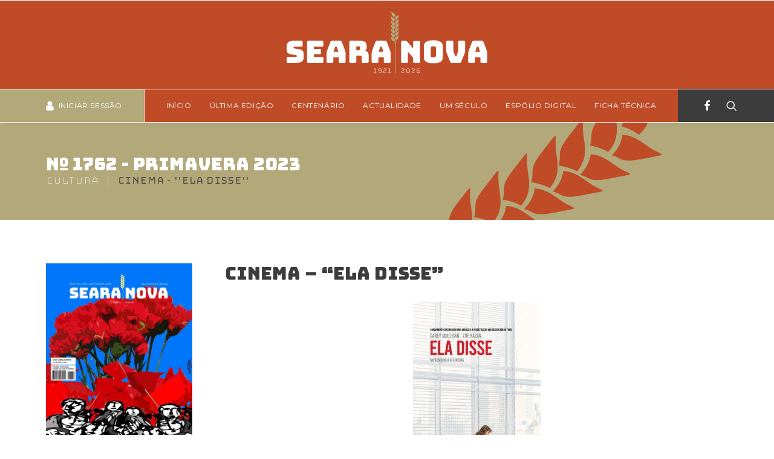

--- FILE ---
content_type: text/html; charset=UTF-8
request_url: http://searanova.publ.pt/2023/08/11/cinema-ela-disse/
body_size: 79504
content:
<!DOCTYPE html>
<html class="no-touch" dir="ltr" lang="pt-PT" prefix="og: https://ogp.me/ns#" xmlns="http://www.w3.org/1999/xhtml">
<head>
<meta http-equiv="Content-Type" content="text/html; charset=UTF-8">
<meta name="viewport" content="width=device-width, initial-scale=1">
<link rel="profile" href="http://gmpg.org/xfn/11">
<link rel="pingback" href="http://searanova.publ.pt/xmlrpc.php">
<title>Cinema – “Ela disse” - Seara Nova</title>
    <style type="text/css">
        /* Enter Your Custom Front-end CSS Here */    </style>	<style>img:is([sizes="auto" i], [sizes^="auto," i]) { contain-intrinsic-size: 3000px 1500px }</style>
	
		<!-- All in One SEO 4.8.4.1 - aioseo.com -->
	<meta name="description" content="O filme da notável cineasta aborda o caso escandaloso dos abusos sexuais, praticados durante anos, por Harvey Weinstein, poderosa personagem da produção fílmica de Hollywood. Jodi Kantor e Megan Twohey, jovens jornalistas do quotidiano «The New York Times» resolvem investigar o assunto. Elas vão ao encontro das vítimas, antigas e recentes, ouvem os seus relatos" />
	<meta name="robots" content="max-image-preview:large" />
	<meta name="author" content="Maria João Milhano"/>
	<link rel="canonical" href="http://searanova.publ.pt/2023/08/11/cinema-ela-disse/" />
	<meta name="generator" content="All in One SEO (AIOSEO) 4.8.4.1" />
		<meta property="og:locale" content="pt_PT" />
		<meta property="og:site_name" content="Seara Nova - 1921 - 2022" />
		<meta property="og:type" content="article" />
		<meta property="og:title" content="Cinema – “Ela disse” - Seara Nova" />
		<meta property="og:description" content="O filme da notável cineasta aborda o caso escandaloso dos abusos sexuais, praticados durante anos, por Harvey Weinstein, poderosa personagem da produção fílmica de Hollywood. Jodi Kantor e Megan Twohey, jovens jornalistas do quotidiano «The New York Times» resolvem investigar o assunto. Elas vão ao encontro das vítimas, antigas e recentes, ouvem os seus relatos" />
		<meta property="og:url" content="http://searanova.publ.pt/2023/08/11/cinema-ela-disse/" />
		<meta property="article:published_time" content="2023-08-11T12:58:08+00:00" />
		<meta property="article:modified_time" content="2023-08-11T12:58:08+00:00" />
		<meta name="twitter:card" content="summary" />
		<meta name="twitter:title" content="Cinema – “Ela disse” - Seara Nova" />
		<meta name="twitter:description" content="O filme da notável cineasta aborda o caso escandaloso dos abusos sexuais, praticados durante anos, por Harvey Weinstein, poderosa personagem da produção fílmica de Hollywood. Jodi Kantor e Megan Twohey, jovens jornalistas do quotidiano «The New York Times» resolvem investigar o assunto. Elas vão ao encontro das vítimas, antigas e recentes, ouvem os seus relatos" />
		<script type="application/ld+json" class="aioseo-schema">
			{"@context":"https:\/\/schema.org","@graph":[{"@type":"BlogPosting","@id":"http:\/\/searanova.publ.pt\/2023\/08\/11\/cinema-ela-disse\/#blogposting","name":"Cinema \u2013 \u201cEla disse\u201d - Seara Nova","headline":"Cinema &#8211; &#8220;Ela disse&#8221;","author":{"@id":"http:\/\/searanova.publ.pt\/author\/maria\/#author"},"publisher":{"@id":"http:\/\/searanova.publ.pt\/#organization"},"image":{"@type":"ImageObject","url":"https:\/\/searanova.publ.pt\/wp-content\/uploads\/2023\/08\/Cinema_Ela-disse-211x300.jpg","@id":"http:\/\/searanova.publ.pt\/2023\/08\/11\/cinema-ela-disse\/#articleImage"},"datePublished":"2023-08-11T12:58:08+00:00","dateModified":"2023-08-11T12:58:08+00:00","inLanguage":"pt-PT","mainEntityOfPage":{"@id":"http:\/\/searanova.publ.pt\/2023\/08\/11\/cinema-ela-disse\/#webpage"},"isPartOf":{"@id":"http:\/\/searanova.publ.pt\/2023\/08\/11\/cinema-ela-disse\/#webpage"},"articleSection":"Cultura, N\u00ba 1762 - Primavera 2023, dulce-rebelo"},{"@type":"BreadcrumbList","@id":"http:\/\/searanova.publ.pt\/2023\/08\/11\/cinema-ela-disse\/#breadcrumblist","itemListElement":[{"@type":"ListItem","@id":"http:\/\/searanova.publ.pt#listItem","position":1,"name":"In\u00edcio","item":"http:\/\/searanova.publ.pt","nextItem":{"@type":"ListItem","@id":"http:\/\/searanova.publ.pt\/category\/cultura\/#listItem","name":"Cultura"}},{"@type":"ListItem","@id":"http:\/\/searanova.publ.pt\/category\/cultura\/#listItem","position":2,"name":"Cultura","item":"http:\/\/searanova.publ.pt\/category\/cultura\/","nextItem":{"@type":"ListItem","@id":"http:\/\/searanova.publ.pt\/2023\/08\/11\/cinema-ela-disse\/#listItem","name":"Cinema &#8211; &#8220;Ela disse&#8221;"},"previousItem":{"@type":"ListItem","@id":"http:\/\/searanova.publ.pt#listItem","name":"In\u00edcio"}},{"@type":"ListItem","@id":"http:\/\/searanova.publ.pt\/2023\/08\/11\/cinema-ela-disse\/#listItem","position":3,"name":"Cinema &#8211; &#8220;Ela disse&#8221;","previousItem":{"@type":"ListItem","@id":"http:\/\/searanova.publ.pt\/category\/cultura\/#listItem","name":"Cultura"}}]},{"@type":"Organization","@id":"http:\/\/searanova.publ.pt\/#organization","name":"Seara Nova","description":"1921 - 2022","url":"http:\/\/searanova.publ.pt\/"},{"@type":"Person","@id":"http:\/\/searanova.publ.pt\/author\/maria\/#author","url":"http:\/\/searanova.publ.pt\/author\/maria\/","name":"Maria Jo\u00e3o Milhano","image":{"@type":"ImageObject","@id":"http:\/\/searanova.publ.pt\/2023\/08\/11\/cinema-ela-disse\/#authorImage","url":"https:\/\/secure.gravatar.com\/avatar\/c62a8ca709af4724f1a301203b992acd?s=96&d=mm&r=g","width":96,"height":96,"caption":"Maria Jo\u00e3o Milhano"}},{"@type":"WebPage","@id":"http:\/\/searanova.publ.pt\/2023\/08\/11\/cinema-ela-disse\/#webpage","url":"http:\/\/searanova.publ.pt\/2023\/08\/11\/cinema-ela-disse\/","name":"Cinema \u2013 \u201cEla disse\u201d - Seara Nova","description":"O filme da not\u00e1vel cineasta aborda o caso escandaloso dos abusos sexuais, praticados durante anos, por Harvey Weinstein, poderosa personagem da produ\u00e7\u00e3o f\u00edlmica de Hollywood. Jodi Kantor e Megan Twohey, jovens jornalistas do quotidiano \u00abThe New York Times\u00bb resolvem investigar o assunto. Elas v\u00e3o ao encontro das v\u00edtimas, antigas e recentes, ouvem os seus relatos","inLanguage":"pt-PT","isPartOf":{"@id":"http:\/\/searanova.publ.pt\/#website"},"breadcrumb":{"@id":"http:\/\/searanova.publ.pt\/2023\/08\/11\/cinema-ela-disse\/#breadcrumblist"},"author":{"@id":"http:\/\/searanova.publ.pt\/author\/maria\/#author"},"creator":{"@id":"http:\/\/searanova.publ.pt\/author\/maria\/#author"},"datePublished":"2023-08-11T12:58:08+00:00","dateModified":"2023-08-11T12:58:08+00:00"},{"@type":"WebSite","@id":"http:\/\/searanova.publ.pt\/#website","url":"http:\/\/searanova.publ.pt\/","name":"Seara Nova","description":"1921 - 2022","inLanguage":"pt-PT","publisher":{"@id":"http:\/\/searanova.publ.pt\/#organization"}}]}
		</script>
		<!-- All in One SEO -->

<link rel='dns-prefetch' href='//fonts.googleapis.com' />
<link rel="alternate" type="application/rss+xml" title="Seara Nova &raquo; Feed" href="http://searanova.publ.pt/feed/" />
<link rel="alternate" type="application/rss+xml" title="Seara Nova &raquo; Feed de comentários" href="http://searanova.publ.pt/comments/feed/" />
<link rel="alternate" type="application/rss+xml" title="Feed de comentários de Seara Nova &raquo; Cinema &#8211; &#8220;Ela disse&#8221;" href="http://searanova.publ.pt/2023/08/11/cinema-ela-disse/feed/" />
<script type="text/javascript">
/* <![CDATA[ */
window._wpemojiSettings = {"baseUrl":"https:\/\/s.w.org\/images\/core\/emoji\/15.0.3\/72x72\/","ext":".png","svgUrl":"https:\/\/s.w.org\/images\/core\/emoji\/15.0.3\/svg\/","svgExt":".svg","source":{"concatemoji":"http:\/\/searanova.publ.pt\/wp-includes\/js\/wp-emoji-release.min.js?ver=6.7.4"}};
/*! This file is auto-generated */
!function(i,n){var o,s,e;function c(e){try{var t={supportTests:e,timestamp:(new Date).valueOf()};sessionStorage.setItem(o,JSON.stringify(t))}catch(e){}}function p(e,t,n){e.clearRect(0,0,e.canvas.width,e.canvas.height),e.fillText(t,0,0);var t=new Uint32Array(e.getImageData(0,0,e.canvas.width,e.canvas.height).data),r=(e.clearRect(0,0,e.canvas.width,e.canvas.height),e.fillText(n,0,0),new Uint32Array(e.getImageData(0,0,e.canvas.width,e.canvas.height).data));return t.every(function(e,t){return e===r[t]})}function u(e,t,n){switch(t){case"flag":return n(e,"\ud83c\udff3\ufe0f\u200d\u26a7\ufe0f","\ud83c\udff3\ufe0f\u200b\u26a7\ufe0f")?!1:!n(e,"\ud83c\uddfa\ud83c\uddf3","\ud83c\uddfa\u200b\ud83c\uddf3")&&!n(e,"\ud83c\udff4\udb40\udc67\udb40\udc62\udb40\udc65\udb40\udc6e\udb40\udc67\udb40\udc7f","\ud83c\udff4\u200b\udb40\udc67\u200b\udb40\udc62\u200b\udb40\udc65\u200b\udb40\udc6e\u200b\udb40\udc67\u200b\udb40\udc7f");case"emoji":return!n(e,"\ud83d\udc26\u200d\u2b1b","\ud83d\udc26\u200b\u2b1b")}return!1}function f(e,t,n){var r="undefined"!=typeof WorkerGlobalScope&&self instanceof WorkerGlobalScope?new OffscreenCanvas(300,150):i.createElement("canvas"),a=r.getContext("2d",{willReadFrequently:!0}),o=(a.textBaseline="top",a.font="600 32px Arial",{});return e.forEach(function(e){o[e]=t(a,e,n)}),o}function t(e){var t=i.createElement("script");t.src=e,t.defer=!0,i.head.appendChild(t)}"undefined"!=typeof Promise&&(o="wpEmojiSettingsSupports",s=["flag","emoji"],n.supports={everything:!0,everythingExceptFlag:!0},e=new Promise(function(e){i.addEventListener("DOMContentLoaded",e,{once:!0})}),new Promise(function(t){var n=function(){try{var e=JSON.parse(sessionStorage.getItem(o));if("object"==typeof e&&"number"==typeof e.timestamp&&(new Date).valueOf()<e.timestamp+604800&&"object"==typeof e.supportTests)return e.supportTests}catch(e){}return null}();if(!n){if("undefined"!=typeof Worker&&"undefined"!=typeof OffscreenCanvas&&"undefined"!=typeof URL&&URL.createObjectURL&&"undefined"!=typeof Blob)try{var e="postMessage("+f.toString()+"("+[JSON.stringify(s),u.toString(),p.toString()].join(",")+"));",r=new Blob([e],{type:"text/javascript"}),a=new Worker(URL.createObjectURL(r),{name:"wpTestEmojiSupports"});return void(a.onmessage=function(e){c(n=e.data),a.terminate(),t(n)})}catch(e){}c(n=f(s,u,p))}t(n)}).then(function(e){for(var t in e)n.supports[t]=e[t],n.supports.everything=n.supports.everything&&n.supports[t],"flag"!==t&&(n.supports.everythingExceptFlag=n.supports.everythingExceptFlag&&n.supports[t]);n.supports.everythingExceptFlag=n.supports.everythingExceptFlag&&!n.supports.flag,n.DOMReady=!1,n.readyCallback=function(){n.DOMReady=!0}}).then(function(){return e}).then(function(){var e;n.supports.everything||(n.readyCallback(),(e=n.source||{}).concatemoji?t(e.concatemoji):e.wpemoji&&e.twemoji&&(t(e.twemoji),t(e.wpemoji)))}))}((window,document),window._wpemojiSettings);
/* ]]> */
</script>
<style id='wp-emoji-styles-inline-css' type='text/css'>

	img.wp-smiley, img.emoji {
		display: inline !important;
		border: none !important;
		box-shadow: none !important;
		height: 1em !important;
		width: 1em !important;
		margin: 0 0.07em !important;
		vertical-align: -0.1em !important;
		background: none !important;
		padding: 0 !important;
	}
</style>
<link rel='stylesheet' id='wp-block-library-css' href='http://searanova.publ.pt/wp-includes/css/dist/block-library/style.min.css?ver=6.7.4' type='text/css' media='all' />
<style id='co-authors-plus-coauthors-style-inline-css' type='text/css'>
.wp-block-co-authors-plus-coauthors.is-layout-flow [class*=wp-block-co-authors-plus]{display:inline}

</style>
<style id='co-authors-plus-avatar-style-inline-css' type='text/css'>
.wp-block-co-authors-plus-avatar :where(img){height:auto;max-width:100%;vertical-align:bottom}.wp-block-co-authors-plus-coauthors.is-layout-flow .wp-block-co-authors-plus-avatar :where(img){vertical-align:middle}.wp-block-co-authors-plus-avatar:is(.alignleft,.alignright){display:table}.wp-block-co-authors-plus-avatar.aligncenter{display:table;margin-inline:auto}

</style>
<style id='co-authors-plus-image-style-inline-css' type='text/css'>
.wp-block-co-authors-plus-image{margin-bottom:0}.wp-block-co-authors-plus-image :where(img){height:auto;max-width:100%;vertical-align:bottom}.wp-block-co-authors-plus-coauthors.is-layout-flow .wp-block-co-authors-plus-image :where(img){vertical-align:middle}.wp-block-co-authors-plus-image:is(.alignfull,.alignwide) :where(img){width:100%}.wp-block-co-authors-plus-image:is(.alignleft,.alignright){display:table}.wp-block-co-authors-plus-image.aligncenter{display:table;margin-inline:auto}

</style>
<style id='classic-theme-styles-inline-css' type='text/css'>
/*! This file is auto-generated */
.wp-block-button__link{color:#fff;background-color:#32373c;border-radius:9999px;box-shadow:none;text-decoration:none;padding:calc(.667em + 2px) calc(1.333em + 2px);font-size:1.125em}.wp-block-file__button{background:#32373c;color:#fff;text-decoration:none}
</style>
<style id='global-styles-inline-css' type='text/css'>
:root{--wp--preset--aspect-ratio--square: 1;--wp--preset--aspect-ratio--4-3: 4/3;--wp--preset--aspect-ratio--3-4: 3/4;--wp--preset--aspect-ratio--3-2: 3/2;--wp--preset--aspect-ratio--2-3: 2/3;--wp--preset--aspect-ratio--16-9: 16/9;--wp--preset--aspect-ratio--9-16: 9/16;--wp--preset--color--black: #000000;--wp--preset--color--cyan-bluish-gray: #abb8c3;--wp--preset--color--white: #ffffff;--wp--preset--color--pale-pink: #f78da7;--wp--preset--color--vivid-red: #cf2e2e;--wp--preset--color--luminous-vivid-orange: #ff6900;--wp--preset--color--luminous-vivid-amber: #fcb900;--wp--preset--color--light-green-cyan: #7bdcb5;--wp--preset--color--vivid-green-cyan: #00d084;--wp--preset--color--pale-cyan-blue: #8ed1fc;--wp--preset--color--vivid-cyan-blue: #0693e3;--wp--preset--color--vivid-purple: #9b51e0;--wp--preset--gradient--vivid-cyan-blue-to-vivid-purple: linear-gradient(135deg,rgba(6,147,227,1) 0%,rgb(155,81,224) 100%);--wp--preset--gradient--light-green-cyan-to-vivid-green-cyan: linear-gradient(135deg,rgb(122,220,180) 0%,rgb(0,208,130) 100%);--wp--preset--gradient--luminous-vivid-amber-to-luminous-vivid-orange: linear-gradient(135deg,rgba(252,185,0,1) 0%,rgba(255,105,0,1) 100%);--wp--preset--gradient--luminous-vivid-orange-to-vivid-red: linear-gradient(135deg,rgba(255,105,0,1) 0%,rgb(207,46,46) 100%);--wp--preset--gradient--very-light-gray-to-cyan-bluish-gray: linear-gradient(135deg,rgb(238,238,238) 0%,rgb(169,184,195) 100%);--wp--preset--gradient--cool-to-warm-spectrum: linear-gradient(135deg,rgb(74,234,220) 0%,rgb(151,120,209) 20%,rgb(207,42,186) 40%,rgb(238,44,130) 60%,rgb(251,105,98) 80%,rgb(254,248,76) 100%);--wp--preset--gradient--blush-light-purple: linear-gradient(135deg,rgb(255,206,236) 0%,rgb(152,150,240) 100%);--wp--preset--gradient--blush-bordeaux: linear-gradient(135deg,rgb(254,205,165) 0%,rgb(254,45,45) 50%,rgb(107,0,62) 100%);--wp--preset--gradient--luminous-dusk: linear-gradient(135deg,rgb(255,203,112) 0%,rgb(199,81,192) 50%,rgb(65,88,208) 100%);--wp--preset--gradient--pale-ocean: linear-gradient(135deg,rgb(255,245,203) 0%,rgb(182,227,212) 50%,rgb(51,167,181) 100%);--wp--preset--gradient--electric-grass: linear-gradient(135deg,rgb(202,248,128) 0%,rgb(113,206,126) 100%);--wp--preset--gradient--midnight: linear-gradient(135deg,rgb(2,3,129) 0%,rgb(40,116,252) 100%);--wp--preset--font-size--small: 13px;--wp--preset--font-size--medium: 20px;--wp--preset--font-size--large: 36px;--wp--preset--font-size--x-large: 42px;--wp--preset--spacing--20: 0.44rem;--wp--preset--spacing--30: 0.67rem;--wp--preset--spacing--40: 1rem;--wp--preset--spacing--50: 1.5rem;--wp--preset--spacing--60: 2.25rem;--wp--preset--spacing--70: 3.38rem;--wp--preset--spacing--80: 5.06rem;--wp--preset--shadow--natural: 6px 6px 9px rgba(0, 0, 0, 0.2);--wp--preset--shadow--deep: 12px 12px 50px rgba(0, 0, 0, 0.4);--wp--preset--shadow--sharp: 6px 6px 0px rgba(0, 0, 0, 0.2);--wp--preset--shadow--outlined: 6px 6px 0px -3px rgba(255, 255, 255, 1), 6px 6px rgba(0, 0, 0, 1);--wp--preset--shadow--crisp: 6px 6px 0px rgba(0, 0, 0, 1);}:where(.is-layout-flex){gap: 0.5em;}:where(.is-layout-grid){gap: 0.5em;}body .is-layout-flex{display: flex;}.is-layout-flex{flex-wrap: wrap;align-items: center;}.is-layout-flex > :is(*, div){margin: 0;}body .is-layout-grid{display: grid;}.is-layout-grid > :is(*, div){margin: 0;}:where(.wp-block-columns.is-layout-flex){gap: 2em;}:where(.wp-block-columns.is-layout-grid){gap: 2em;}:where(.wp-block-post-template.is-layout-flex){gap: 1.25em;}:where(.wp-block-post-template.is-layout-grid){gap: 1.25em;}.has-black-color{color: var(--wp--preset--color--black) !important;}.has-cyan-bluish-gray-color{color: var(--wp--preset--color--cyan-bluish-gray) !important;}.has-white-color{color: var(--wp--preset--color--white) !important;}.has-pale-pink-color{color: var(--wp--preset--color--pale-pink) !important;}.has-vivid-red-color{color: var(--wp--preset--color--vivid-red) !important;}.has-luminous-vivid-orange-color{color: var(--wp--preset--color--luminous-vivid-orange) !important;}.has-luminous-vivid-amber-color{color: var(--wp--preset--color--luminous-vivid-amber) !important;}.has-light-green-cyan-color{color: var(--wp--preset--color--light-green-cyan) !important;}.has-vivid-green-cyan-color{color: var(--wp--preset--color--vivid-green-cyan) !important;}.has-pale-cyan-blue-color{color: var(--wp--preset--color--pale-cyan-blue) !important;}.has-vivid-cyan-blue-color{color: var(--wp--preset--color--vivid-cyan-blue) !important;}.has-vivid-purple-color{color: var(--wp--preset--color--vivid-purple) !important;}.has-black-background-color{background-color: var(--wp--preset--color--black) !important;}.has-cyan-bluish-gray-background-color{background-color: var(--wp--preset--color--cyan-bluish-gray) !important;}.has-white-background-color{background-color: var(--wp--preset--color--white) !important;}.has-pale-pink-background-color{background-color: var(--wp--preset--color--pale-pink) !important;}.has-vivid-red-background-color{background-color: var(--wp--preset--color--vivid-red) !important;}.has-luminous-vivid-orange-background-color{background-color: var(--wp--preset--color--luminous-vivid-orange) !important;}.has-luminous-vivid-amber-background-color{background-color: var(--wp--preset--color--luminous-vivid-amber) !important;}.has-light-green-cyan-background-color{background-color: var(--wp--preset--color--light-green-cyan) !important;}.has-vivid-green-cyan-background-color{background-color: var(--wp--preset--color--vivid-green-cyan) !important;}.has-pale-cyan-blue-background-color{background-color: var(--wp--preset--color--pale-cyan-blue) !important;}.has-vivid-cyan-blue-background-color{background-color: var(--wp--preset--color--vivid-cyan-blue) !important;}.has-vivid-purple-background-color{background-color: var(--wp--preset--color--vivid-purple) !important;}.has-black-border-color{border-color: var(--wp--preset--color--black) !important;}.has-cyan-bluish-gray-border-color{border-color: var(--wp--preset--color--cyan-bluish-gray) !important;}.has-white-border-color{border-color: var(--wp--preset--color--white) !important;}.has-pale-pink-border-color{border-color: var(--wp--preset--color--pale-pink) !important;}.has-vivid-red-border-color{border-color: var(--wp--preset--color--vivid-red) !important;}.has-luminous-vivid-orange-border-color{border-color: var(--wp--preset--color--luminous-vivid-orange) !important;}.has-luminous-vivid-amber-border-color{border-color: var(--wp--preset--color--luminous-vivid-amber) !important;}.has-light-green-cyan-border-color{border-color: var(--wp--preset--color--light-green-cyan) !important;}.has-vivid-green-cyan-border-color{border-color: var(--wp--preset--color--vivid-green-cyan) !important;}.has-pale-cyan-blue-border-color{border-color: var(--wp--preset--color--pale-cyan-blue) !important;}.has-vivid-cyan-blue-border-color{border-color: var(--wp--preset--color--vivid-cyan-blue) !important;}.has-vivid-purple-border-color{border-color: var(--wp--preset--color--vivid-purple) !important;}.has-vivid-cyan-blue-to-vivid-purple-gradient-background{background: var(--wp--preset--gradient--vivid-cyan-blue-to-vivid-purple) !important;}.has-light-green-cyan-to-vivid-green-cyan-gradient-background{background: var(--wp--preset--gradient--light-green-cyan-to-vivid-green-cyan) !important;}.has-luminous-vivid-amber-to-luminous-vivid-orange-gradient-background{background: var(--wp--preset--gradient--luminous-vivid-amber-to-luminous-vivid-orange) !important;}.has-luminous-vivid-orange-to-vivid-red-gradient-background{background: var(--wp--preset--gradient--luminous-vivid-orange-to-vivid-red) !important;}.has-very-light-gray-to-cyan-bluish-gray-gradient-background{background: var(--wp--preset--gradient--very-light-gray-to-cyan-bluish-gray) !important;}.has-cool-to-warm-spectrum-gradient-background{background: var(--wp--preset--gradient--cool-to-warm-spectrum) !important;}.has-blush-light-purple-gradient-background{background: var(--wp--preset--gradient--blush-light-purple) !important;}.has-blush-bordeaux-gradient-background{background: var(--wp--preset--gradient--blush-bordeaux) !important;}.has-luminous-dusk-gradient-background{background: var(--wp--preset--gradient--luminous-dusk) !important;}.has-pale-ocean-gradient-background{background: var(--wp--preset--gradient--pale-ocean) !important;}.has-electric-grass-gradient-background{background: var(--wp--preset--gradient--electric-grass) !important;}.has-midnight-gradient-background{background: var(--wp--preset--gradient--midnight) !important;}.has-small-font-size{font-size: var(--wp--preset--font-size--small) !important;}.has-medium-font-size{font-size: var(--wp--preset--font-size--medium) !important;}.has-large-font-size{font-size: var(--wp--preset--font-size--large) !important;}.has-x-large-font-size{font-size: var(--wp--preset--font-size--x-large) !important;}
:where(.wp-block-post-template.is-layout-flex){gap: 1.25em;}:where(.wp-block-post-template.is-layout-grid){gap: 1.25em;}
:where(.wp-block-columns.is-layout-flex){gap: 2em;}:where(.wp-block-columns.is-layout-grid){gap: 2em;}
:root :where(.wp-block-pullquote){font-size: 1.5em;line-height: 1.6;}
</style>
<link rel='stylesheet' id='contact-form-7-css' href='http://searanova.publ.pt/wp-content/plugins/contact-form-7/includes/css/styles.css?ver=6.1' type='text/css' media='all' />
<link rel='stylesheet' id='wpa-css-css' href='http://searanova.publ.pt/wp-content/plugins/honeypot/includes/css/wpa.css?ver=2.2.12' type='text/css' media='all' />
<link rel='stylesheet' id='uncodefont-google-css' href='//fonts.googleapis.com/css?family=Bungee%3Aregular%7CBungee+Hairline%3Aregular%7CMontserrat%3A100%2C100italic%2C200%2C200italic%2C300%2C300italic%2Cregular%2Citalic%2C500%2C500italic%2C600%2C600italic%2C700%2C700italic%2C800%2C800italic%2C900%2C900italic&#038;subset=vietnamese%2Clatin%2Clatin-ext%2Ccyrillic%2Ccyrillic-ext&#038;ver=2.9.4.3' type='text/css' media='all' />
<link rel='stylesheet' id='uncode-style-css' href='http://searanova.publ.pt/wp-content/themes/uncode/library/css/style.css?ver=1069893377' type='text/css' media='all' />
<style id='uncode-style-inline-css' type='text/css'>

@media (max-width: 959px) { .navbar-brand > * { height: 60px !important;}}
@media (min-width: 960px) { .limit-width { max-width: 1200px; margin: auto;}}
.menu-primary ul.menu-smart > li > a, .menu-primary ul.menu-smart li.dropdown > a, .menu-primary ul.menu-smart li.mega-menu > a, .vmenu-container ul.menu-smart > li > a, .vmenu-container ul.menu-smart li.dropdown > a { text-transform: uppercase; }
body.menu-custom-padding .col-lg-0.logo-container, body.menu-custom-padding .col-lg-2.logo-container, body.menu-custom-padding .col-lg-12 .logo-container, body.menu-custom-padding .col-lg-4.logo-container { padding-top: 18px; padding-bottom: 18px; }
body.menu-custom-padding .col-lg-0.logo-container.shrinked, body.menu-custom-padding .col-lg-2.logo-container.shrinked, body.menu-custom-padding .col-lg-12 .logo-container.shrinked, body.menu-custom-padding .col-lg-4.logo-container.shrinked { padding-top: 9px; padding-bottom: 9px; }
@media (max-width: 959px) { body.menu-custom-padding .menu-container .logo-container { padding-top: 27px !important; padding-bottom: 27px !important; } }
#changer-back-color { transition: background-color 1000ms cubic-bezier(0.25, 1, 0.5, 1) !important; } #changer-back-color > div { transition: opacity 1000ms cubic-bezier(0.25, 1, 0.5, 1) !important; } body.bg-changer-init.disable-hover .main-wrapper .style-light,  body.bg-changer-init.disable-hover .main-wrapper .style-light h1,  body.bg-changer-init.disable-hover .main-wrapper .style-light h2, body.bg-changer-init.disable-hover .main-wrapper .style-light h3, body.bg-changer-init.disable-hover .main-wrapper .style-light h4, body.bg-changer-init.disable-hover .main-wrapper .style-light h5, body.bg-changer-init.disable-hover .main-wrapper .style-light h6, body.bg-changer-init.disable-hover .main-wrapper .style-light a, body.bg-changer-init.disable-hover .main-wrapper .style-dark, body.bg-changer-init.disable-hover .main-wrapper .style-dark h1, body.bg-changer-init.disable-hover .main-wrapper .style-dark h2, body.bg-changer-init.disable-hover .main-wrapper .style-dark h3, body.bg-changer-init.disable-hover .main-wrapper .style-dark h4, body.bg-changer-init.disable-hover .main-wrapper .style-dark h5, body.bg-changer-init.disable-hover .main-wrapper .style-dark h6, body.bg-changer-init.disable-hover .main-wrapper .style-dark a { transition: color 1000ms cubic-bezier(0.25, 1, 0.5, 1) !important; }
</style>
<link rel='stylesheet' id='uncode-icons-css' href='http://searanova.publ.pt/wp-content/themes/uncode/library/css/uncode-icons.css?ver=1069893377' type='text/css' media='all' />
<link rel='stylesheet' id='uncode-custom-style-css' href='http://searanova.publ.pt/wp-content/themes/uncode/library/css/style-custom.css?ver=1069893377' type='text/css' media='all' />
<style id='uncode-custom-style-inline-css' type='text/css'>
.hephaistos.tparrows.tp-rightarrow::before {content:">";margin-left:-30px;font-family:bungee hairline;font-size:100px;}.hephaistos.tparrows.tp-rightarrow::before a:hover {color:blue !important;}.hephaistos.tparrows.tp-leftarrow::before {content:"<";margin-right:-30px;font-family:bungee hairline;font-size:100px;}.footer-scroll-top {background-color:#c04c27 !important;}::selection {background:#c04c27; }::-moz-selection {background:#c04c27; }.fa-search3 {color:white !important;}.mobile-menu-button-dark .lines::before {background:white !important;}.mobile-menu-button-dark .lines::after {background:white !important;}.search-container-inner {color:#c04c27 !important;}.font-213042 { -webkit-text-stroke-width:0.4px;}.bungeehairlinee { -webkit-text-stroke-width:0.4px;}.atualidadetitle a {color:#c04c27 !important;}.atualidadetitle a:hover {color:#3c3c3c !important;}.main-container .row-container .row-parent .uncont > :first-child {color:#3c3c3c !important;}.fake-category-link {color:#b3a87a !important;}.linkstxt a:active {color:white !important;}.contacttxt a:link {color:#b3a87a !important;}.linkstxt a:link {color:#b3a87a !important;}.linkstxt a:visited {color:#b3a87a !important;}.linkstxt a:hover {color:white !important;}.linkstxt a:active {color:white !important;}.contacttxt a:link {color:#b3a87a !important;}.contacttxt a:visited {color:#b3a87a !important;}.contacttxt a:hover {color:#c04c27!important;}.contacttxt a:active {color:#c04c27!important;}.hp_ultimaedicao a:link, .hp_ultimaedicao a:visited {color:#3c3c3c !important;}.hp_ultimaedicao a:hover, .hp_ultimaedicao a:active {color:#b3a87a !important;}.author-profile-content a:link, .author-profile-content a:visited {color:#b3a87a !important;}.author-profile-content a:hover, .author-profile-content a:active {color:#3c3c3c !important;}.header-title a:link, .header-title a:visited {color:#ffffff !important;}.header-title a:hover, .header-title a:active {color:#3c3c3c !important;}.logout a:link, .logout a:visited {color:#c04c27 !important;}.logout a:hover, .logout a:active {color:#3c3c3c !important;}.tmb .t-entry .t-entry-title a:link, .tmb .t-entry .t-entry-title a:visited {color:#3c3c3c !important;}.tmb .t-entry .t-entry-title a:hover, .tmb .t-entry .t-entry-title a:active {color:#c04c27 !important;}body.author .t-entry-author span {color:#c04c27 !important;}.wpcf7-form input[type=”submit”], .wpcf7-submit {background-color:transparent !important;color:#b3a87a !important;border:solid !important;border-width:1px !important;}input.wpcf7-form-control.wpcf7-submit:hover {background-color:#c04c27 !important;}.wpcf7-submit, .btn:not(.btn-custom-typo) {padding:8px 27px 8px 27px !important;font-weight:300 !important;}.wpcf7 span.wpcf7-not-valid-tip {color:#c04c27 !important;}.wpcf7 .wpcf7-validation-errors {color:#c04c27 !important;}input[type="text"], input[type="email"], input[type="url"], input[type="password"], input[type="search"], input[type="tel"], textarea {border-color:#b3a87a !important;}div.wpcf7-response-output.wpcf7-mail-sent-ok {color:green !important;}.t-entry-title {color:#3c3c3c !important;}.espolio .t-entry-title a:active, .espolio .t-entry-title a:link, .espolio .t-entry-title a:visited{color:#3c3c3c !important;}.espolio .t-entry-title a:hover {color:#c04c27!important;}.search-results .post-content h1 a:active, .search-results .post-content h1 a:link, .search-results .post-content h1 a:visited {color:#c04c27!important;}.search-results .post-content h1 a:hover {color:#3c3c3c !important;}.maiscapas .t-entry-text a:active, .maiscapas .t-entry-text a:link, .maiscapas .t-entry-text a:visited { color:#c04c27 !important;}.maiscapas .t-entry-text a:hover { color:#3c3c3c !important;}.header-title {color:#FFFFFF !important;font-size:29px !important;}.capa .single-block-padding {padding:10px 36px 36px 36px;}.capa .t-entry-excerpt {font-size:12px !important;line-height:1.5 !important;text-align:left !important;}.indice .t-entry a:active, .indice .t-entry a:link, .indice .t-entry a:visited{color:#3c3c3c !important;}.indice .t-entry a:hover {color:#c04c27!important;}.indice .t-entry-title {font-size:19px;font-weight:100 !important;font:montserrat;}.indice .fa-push-right {display:none !important;}.indice .t-entry-author span a:active, .indice .t-entry-author span a:link, .indice .t-entry-author span a:visited{color:#3c3c3c !important;} .indice .t-entry-author span {color:#c04c27!important;font-size:13px !important;font-family:bungee hairline !important;-webkit-text-stroke-width:0.4px;padding:0px 0px 0px 10px;}.post-info {display:none !important;}.indice .t-entry-meta .t-entry-category {display:none;}.color-accent-color, body.textual-accent-color .post-content p:not(.entry-small):not(.panel-title):not(.t-entry-member-social) a:not(.btn), body.textual-accent-color .post-content ul:not(.menu-smart):not(.nav-tabs):not(.pagination) a:not(.btn), body.textual-accent-color .post-content dt a:not(.btn), body.textual-accent-color .post-content dd a:not(.btn), body.textual-accent-color .post-content dl a:not(.btn), body.textual-accent-color .post-content address a:not(.btn), body.textual-accent-color .post-content label a:not(.btn), body.textual-accent-color .post-content small a:not(.btn), .wpcf7 .wpcf7-mail-sent-ok, .wpcf7 .wpcf7-validation-errors, .wpcf7 span.wpcf7-not-valid-tip, .nav-tabs > li.active > a, .panel-title.active > a, .panel-title.active > a span::after, .plan-accent.plan .plan-title > h3, .plan-accent.plan .plan-price .price {color:#b3a87a !important;text-transform:uppercase !important;}.main-container .row-container .double-bottom-padding {padding-bottom:40px !important;}.post-title{font-size:29px !important;color:#3c3c3c !important;}@media screen and (min-width:1000px) {.post-content p {text-align:justify !important;}}.post-content {color:#3c3c3c !important;}.tmb .t-entry p.t-entry-author img {width:32px !important;height:32px !important;}.t-inside{height:inherit !important;}.isotope-filters .menu-dark .menu-smart > li a.active {color:#b3a87a !important;}.isotope-filters .menu-dark .menu-smart a:hover, .isotope-filters .menu-dark .menu-smart a:focus {color:#b3a87a !important;}.isotope-filters .menu-dark .menu-smart a:link {color:black !important;}blockquote p {font-size:25px !important;line-height:1.5 !important;}.t-inside { box-shadow:none !important;}.t-entry-text { background-color:#f9f9f9 !important;}@media screen and (min-width:1000px) {.justify {text-align:justify !important;}}.hermes .tp-bullet {background-color:white !important;box-shadow:none !important;}.txtblack a:hover{color:#c04c27 !important;} .txtblack :visited, .txtblack :active, .txtblack :link {color:#3c3c3c !important;}.txtwhite a:hover{color:#3c3c3c !important;}.txtwhite :visited, .txtwhite :active, .txtwhite :link {color:white !important;}.mb-edition-cover a:hover{color:#c04c27 !important;}.mb-edition-cover :visited, .mb-edition-cover :active, .mb-edition-cover :link {color:#3c3c3c !important;}.letterspacinghp{letter-spacing:0.4em !important;}.letterspacinghp a:hover{color:white !important;}.letterspacinghp2{letter-spacing:0.3em !important;}.letterspacinghp2 a:hover{color:#c04c27 !important;}.hoverbranco a:hover{color:#c04c27 !important;}.hoverbranco :visited, .hoverbranco :active, .hoverbranco :link {color:white !important;}.hoverbrancospacing a:hover{color:#c04c27 !important;}.hoverbrancospacing {letter-spacing:0.3em !important;}.hoverbrancospacing :visited, .hoverbrancospacing :active, .hoverbrancospacing :link {color:white !important;}.letterspacinghp2 :visited, .letterspacinghp2 :active, .letterspacinghp2 :link {color:#3c3c3c !important;}.noticias .t-entry-text {background-color:white !important;}.noticias .t-entry-date {color:#c04c27 !important;}.noticias .single-gutter .tmb {padding-top:30px;}.post-media {max-width:360px;}.post-content .post-media + * {margin-top:50px !important;}.post-type-archive.post-type-archive-actualidade .single-block-padding {padding:18px 36px 36px 36px !important;}.t-entry-text-tc {background-color:white !important;}.btn:not(.btn-custom-typo) .btn_pequeno {border-width:0px !important;}.mb-author-info p {text-transform:none !important;}.wpcf7-response-output {font-size:14px !important;margin:2em 0em 1em !important;padding:0 !important;border:none !important;}span.t-entry-date.t-entry-category {display:none !important;}.fa.fa-push-right, .fa.pull-left, .fa.fa-tag2 .fa-push-right {display:none !important;}span.t-entry-tax.t-entry-category {display:block !important;}span.small-spacer {display:none !important;}span.t-entry-tax.t-entry-category span.cat-comma {display:none !important;}p.t-entry-author span {color:#c04c27!important;font-size:13px !important;font-family:bungee hairline !important;-webkit-text-stroke-width:0.4px;padding:0px 0px 0px 10px;}h3.h3.t-entry-title a {font-size:19px !important;font-weight:100 !important;}h3.t-entry-title.h3 {line-height:1 !important;}span.mb-article-title {font-weight:600;}.mb-edition-cover {padding-bottom:10px !important;}}.yrm-content {color:#3c3c3c !important;}.yrm-content p {color:#3c3c3c !important;}div.yrm-cntent-1.yrm-inner-content-wrapper p em {color:#3c3c3c !important;font-family:Montserrat !important;font-size:15px !important;font-weight:400 !important;line-height:26.25px !important;}span.yrm-button-text-span.yrm-button-text-1 {font-size:12px !important;font-weight:300 !important;color:#b3a87a !important;font-family:Bungee, Bungee !important;letter-spacing:0.1em !important;text-transform:uppercase !important;}.yrm-toggle-expand {border:1px solid #b3a87a !important;}.yrm-toggle-expand-1 {width:125px !important;height:42px !important;line-height:42 !important;}.yrm-btn-wrapper {text-align:left !important;padding-top:20px !important;}.yrm-toggle-expand.yrm-toggle-expand-1:hover { background-color:#b3a87a !important;}.yrm-toggle-expand.yrm-toggle-expand-1 span:hover { color:white !important;}.centenario-template-default #page-header span.start_animation.animate_when_almost_visible div.font-213042.mb-magazine-subtitle {display:none;}.centenario-template-default i.fa-angle-down.fa {color:white !important;}.centenario-template-default a.mb-edition-link:hover {color:white !important;}.page-template-default.page.page-id-74872 div.t-entry-excerpt p { text-align:left !important;}.page-id-74872.page a.btn-default.btn {font-size:10px !important;padding:8px 20px 8px 20px !important;margin-bottom:20px !important;}.page-id-74872.page a.btn-default.btn:hover {background-color:#c04c27 !important;}.page-id-74872.page .tmb .t-entry-text-tc:not(.no-block-padding) .t-entry > *:first-child {margin-bottom:5px !important;}@media only screen and (max-width:600px) {.page-id-74872.page .menu-container {overflow:visible;width:110%;left:-15px !important;}}.whitetxtt span {color:white !Important;}body .grid-container a.btn.btn-default {color:#b3a87a !important;}body .grid-container a.btn.btn-default:hover {color:#3c3c3c !important;}body .row-inner input.btn.btn-accent.wpcf7-form-control.wpcf7-submit[value='Enviar']:hover,body .row-inner input.btn.btn-accent.wpcf7-form-control.wpcf7-submit[value='Enviar']:active, body .row-inner input.btn.btn-accent.wpcf7-form-control.wpcf7-submit[value='Enviar']:visited {background-color:#3c3c3c !important;border-radius:2px;}.hpatualidade .t-entry .t-entry-title a {margin:15px 0px 0px 0px !important;}.menu-smart a.isotope-nav-link {font-family:Montserrat !important;color:black !important;}.menu-smart.menu-smart--filter-cats span a.active {font-family:Montserrat !important;color:#b3a87a !important;}body.author .post .style-light-bg.t-inside {border:1px solid #eaeaea !important;}.wpcf7-inline-wrapper + .wpcf7-inline-wrapper {margin-top:0px !important;}.grecaptcha-badge {visibility:hidden;}@media screen and (max-width:1000px) {.search-container {background-color:rgba(0,0,0,0.9) !important;}}@media screen and (max-width:650px) {p.t-entry-author a span {letter-spacing:-0.10em !important;} }
</style>
<link rel='stylesheet' id='child-style-css' href='http://searanova.publ.pt/wp-content/themes/uncode-child/style.css?ver=667331433' type='text/css' media='all' />
<script type="text/javascript" src="http://searanova.publ.pt/wp-includes/js/jquery/jquery.min.js?ver=3.7.1" id="jquery-core-js"></script>
<script type="text/javascript" src="http://searanova.publ.pt/wp-includes/js/jquery/jquery-migrate.min.js?ver=3.4.1" id="jquery-migrate-js"></script>
<script type="text/javascript" id="uncode-init-js-extra">
/* <![CDATA[ */
var SiteParameters = {"days":"days","hours":"hours","minutes":"minutes","seconds":"seconds","constant_scroll":"on","scroll_speed":"2","parallax_factor":"0.25","loading":"Loading\u2026","slide_name":"slide","slide_footer":"footer","ajax_url":"http:\/\/searanova.publ.pt\/wp-admin\/admin-ajax.php","nonce_adaptive_images":"e25f52e098","nonce_srcset_async":"555c47b165","enable_debug":"","block_mobile_videos":"","is_frontend_editor":"","main_width":["1200","px"],"mobile_parallax_allowed":"","listen_for_screen_update":"1","wireframes_plugin_active":"","sticky_elements":"off","resize_quality":"90","register_metadata":"","bg_changer_time":"1000","update_wc_fragments":"1","optimize_shortpixel_image":"","menu_mobile_offcanvas_gap":"45","custom_cursor_selector":"[href], .trigger-overlay, .owl-next, .owl-prev, .owl-dot, input[type=\"submit\"], input[type=\"checkbox\"], button[type=\"submit\"], a[class^=\"ilightbox\"], .ilightbox-thumbnail, .ilightbox-prev, .ilightbox-next, .overlay-close, .unmodal-close, .qty-inset > span, .share-button li, .uncode-post-titles .tmb.tmb-click-area, .btn-link, .tmb-click-row .t-inside, .lg-outer button, .lg-thumb img, a[data-lbox], .uncode-close-offcanvas-overlay, .uncode-nav-next, .uncode-nav-prev, .uncode-nav-index","mobile_parallax_animation":"","lbox_enhanced":"","native_media_player":"1","vimeoPlayerParams":"?autoplay=0","ajax_filter_key_search":"key","ajax_filter_key_unfilter":"unfilter","index_pagination_disable_scroll":"","index_pagination_scroll_to":"","uncode_wc_popup_cart_qty":"","disable_hover_hack":"","uncode_nocookie":"","menuHideOnClick":"1","smoothScroll":"on","smoothScrollDisableHover":"","smoothScrollQuery":"960","uncode_force_onepage_dots":"","uncode_smooth_scroll_safe":"","uncode_lb_add_galleries":", .gallery","uncode_lb_add_items":", .gallery .gallery-item a","uncode_prev_label":"Previous","uncode_next_label":"Next","uncode_slide_label":"Slide","uncode_share_label":"Share on %","uncode_has_ligatures":"","uncode_is_accessible":"","uncode_carousel_itemSelector":"*:not(.hidden)","uncode_limit_width":"1200px"};
/* ]]> */
</script>
<script type="text/javascript" src="http://searanova.publ.pt/wp-content/themes/uncode/library/js/init.js?ver=1069893377" id="uncode-init-js"></script>
<script></script><link rel="https://api.w.org/" href="http://searanova.publ.pt/wp-json/" /><link rel="alternate" title="JSON" type="application/json" href="http://searanova.publ.pt/wp-json/wp/v2/posts/77517" /><link rel="EditURI" type="application/rsd+xml" title="RSD" href="http://searanova.publ.pt/xmlrpc.php?rsd" />
<link rel='shortlink' href='http://searanova.publ.pt/?p=77517' />
<link rel="alternate" title="oEmbed (JSON)" type="application/json+oembed" href="http://searanova.publ.pt/wp-json/oembed/1.0/embed?url=http%3A%2F%2Fsearanova.publ.pt%2F2023%2F08%2F11%2Fcinema-ela-disse%2F" />
<link rel="alternate" title="oEmbed (XML)" type="text/xml+oembed" href="http://searanova.publ.pt/wp-json/oembed/1.0/embed?url=http%3A%2F%2Fsearanova.publ.pt%2F2023%2F08%2F11%2Fcinema-ela-disse%2F&#038;format=xml" />
<script>readMoreArgs = []</script><script type="text/javascript">
				EXPM_VERSION=3.488;EXPM_AJAX_URL='http://searanova.publ.pt/wp-admin/admin-ajax.php';
			function yrmAddEvent(element, eventName, fn) {
				if (element.addEventListener)
					element.addEventListener(eventName, fn, false);
				else if (element.attachEvent)
					element.attachEvent('on' + eventName, fn);
			}
			</script><script type="text/javascript">
(function(url){
	if(/(?:Chrome\/26\.0\.1410\.63 Safari\/537\.31|WordfenceTestMonBot)/.test(navigator.userAgent)){ return; }
	var addEvent = function(evt, handler) {
		if (window.addEventListener) {
			document.addEventListener(evt, handler, false);
		} else if (window.attachEvent) {
			document.attachEvent('on' + evt, handler);
		}
	};
	var removeEvent = function(evt, handler) {
		if (window.removeEventListener) {
			document.removeEventListener(evt, handler, false);
		} else if (window.detachEvent) {
			document.detachEvent('on' + evt, handler);
		}
	};
	var evts = 'contextmenu dblclick drag dragend dragenter dragleave dragover dragstart drop keydown keypress keyup mousedown mousemove mouseout mouseover mouseup mousewheel scroll'.split(' ');
	var logHuman = function() {
		if (window.wfLogHumanRan) { return; }
		window.wfLogHumanRan = true;
		var wfscr = document.createElement('script');
		wfscr.type = 'text/javascript';
		wfscr.async = true;
		wfscr.src = url + '&r=' + Math.random();
		(document.getElementsByTagName('head')[0]||document.getElementsByTagName('body')[0]).appendChild(wfscr);
		for (var i = 0; i < evts.length; i++) {
			removeEvent(evts[i], logHuman);
		}
	};
	for (var i = 0; i < evts.length; i++) {
		addEvent(evts[i], logHuman);
	}
})('//searanova.publ.pt/?wordfence_lh=1&hid=7F349CFE0A3B9D3272FFE289BDE65C7A');
</script><meta name="generator" content="Powered by Slider Revolution 6.7.23 - responsive, Mobile-Friendly Slider Plugin for WordPress with comfortable drag and drop interface." />
<link rel="icon" href="http://searanova.publ.pt/wp-content/uploads/2018/11/cropped-fav-icon2-1-32x32.jpg" sizes="32x32" />
<link rel="icon" href="http://searanova.publ.pt/wp-content/uploads/2018/11/cropped-fav-icon2-1-192x192.jpg" sizes="192x192" />
<link rel="apple-touch-icon" href="http://searanova.publ.pt/wp-content/uploads/2018/11/cropped-fav-icon2-1-180x180.jpg" />
<meta name="msapplication-TileImage" content="http://searanova.publ.pt/wp-content/uploads/2018/11/cropped-fav-icon2-1-270x270.jpg" />
<script>function setREVStartSize(e){
			//window.requestAnimationFrame(function() {
				window.RSIW = window.RSIW===undefined ? window.innerWidth : window.RSIW;
				window.RSIH = window.RSIH===undefined ? window.innerHeight : window.RSIH;
				try {
					var pw = document.getElementById(e.c).parentNode.offsetWidth,
						newh;
					pw = pw===0 || isNaN(pw) || (e.l=="fullwidth" || e.layout=="fullwidth") ? window.RSIW : pw;
					e.tabw = e.tabw===undefined ? 0 : parseInt(e.tabw);
					e.thumbw = e.thumbw===undefined ? 0 : parseInt(e.thumbw);
					e.tabh = e.tabh===undefined ? 0 : parseInt(e.tabh);
					e.thumbh = e.thumbh===undefined ? 0 : parseInt(e.thumbh);
					e.tabhide = e.tabhide===undefined ? 0 : parseInt(e.tabhide);
					e.thumbhide = e.thumbhide===undefined ? 0 : parseInt(e.thumbhide);
					e.mh = e.mh===undefined || e.mh=="" || e.mh==="auto" ? 0 : parseInt(e.mh,0);
					if(e.layout==="fullscreen" || e.l==="fullscreen")
						newh = Math.max(e.mh,window.RSIH);
					else{
						e.gw = Array.isArray(e.gw) ? e.gw : [e.gw];
						for (var i in e.rl) if (e.gw[i]===undefined || e.gw[i]===0) e.gw[i] = e.gw[i-1];
						e.gh = e.el===undefined || e.el==="" || (Array.isArray(e.el) && e.el.length==0)? e.gh : e.el;
						e.gh = Array.isArray(e.gh) ? e.gh : [e.gh];
						for (var i in e.rl) if (e.gh[i]===undefined || e.gh[i]===0) e.gh[i] = e.gh[i-1];
											
						var nl = new Array(e.rl.length),
							ix = 0,
							sl;
						e.tabw = e.tabhide>=pw ? 0 : e.tabw;
						e.thumbw = e.thumbhide>=pw ? 0 : e.thumbw;
						e.tabh = e.tabhide>=pw ? 0 : e.tabh;
						e.thumbh = e.thumbhide>=pw ? 0 : e.thumbh;
						for (var i in e.rl) nl[i] = e.rl[i]<window.RSIW ? 0 : e.rl[i];
						sl = nl[0];
						for (var i in nl) if (sl>nl[i] && nl[i]>0) { sl = nl[i]; ix=i;}
						var m = pw>(e.gw[ix]+e.tabw+e.thumbw) ? 1 : (pw-(e.tabw+e.thumbw)) / (e.gw[ix]);
						newh =  (e.gh[ix] * m) + (e.tabh + e.thumbh);
					}
					var el = document.getElementById(e.c);
					if (el!==null && el) el.style.height = newh+"px";
					el = document.getElementById(e.c+"_wrapper");
					if (el!==null && el) {
						el.style.height = newh+"px";
						el.style.display = "block";
					}
				} catch(e){
					console.log("Failure at Presize of Slider:" + e)
				}
			//});
		  };</script>
<noscript><style> .wpb_animate_when_almost_visible { opacity: 1; }</style></noscript></head>
<body class="post-template-default single single-post postid-77517 single-format-standard group-blog hormenu-position-left megamenu-full-submenu hmenu-center header-full-width main-center-align menu-custom-padding textual-accent-color menu-sticky-mobile menu-mobile-default mobile-parallax-not-allowed ilb-no-bounce unreg uncode-logo-mobile qw-body-scroll-disabled no-qty-fx wpb-js-composer js-comp-ver-8.5 vc_responsive" data-border="0">

			<div id="vh_layout_help"></div><div class="body-borders" data-border="0"><div class="top-border body-border-shadow"></div><div class="right-border body-border-shadow"></div><div class="bottom-border body-border-shadow"></div><div class="left-border body-border-shadow"></div><div class="top-border style-light-bg"></div><div class="right-border style-light-bg"></div><div class="bottom-border style-light-bg"></div><div class="left-border style-light-bg"></div></div>	<div class="box-wrapper">
		<div class="box-container">
		<script type="text/javascript" id="initBox">UNCODE.initBox();</script>
		<div class="menu-wrapper menu-sticky menu-sticky-mobile style-light-original"><div class="navbar menu-secondary menu-primary menu-light submenu-light style-light-original single-h-padding">
														<div class="menu-container-mobile  style-color-929525-bg menu-borders">
															<div class="row-menu style-light-bg">
																<div class="row-menu-inner">
																	<div id="logo-container-mobile" class="col-lg-0 logo-container">
																		<div id="main-logo" class="navbar-header style-light">
																			<a href="http://searanova.publ.pt/" class="navbar-brand" data-padding-shrink ="9" data-minheight="80" aria-label="Seara Nova"><div class="logo-image main-logo logo-skinnable" data-maxheight="110" style="height: 110px;"><img decoding="async" src="http://searanova.publ.pt/wp-content/uploads/2026/01/LogoSeara_2026_Desktop.svg" alt="logo" width="1" height="1" class="img-responsive" /></div><div class="logo-image mobile-logo logo-skinnable" data-maxheight="110" style="height: 110px;"><img decoding="async" src="http://searanova.publ.pt/wp-content/uploads/2026/01/LogoSeara_2026_Mobile.svg" alt="logo" width="1" height="1" class="img-responsive" /></div></a>
																		</div>
																	</div>
																</div>
																<div class="mmb-container"><div class="mobile-additional-icons"><a class="desktop-hidden  mobile-search-icon trigger-overlay mobile-additional-icon" data-area="search" data-container="box-container" href="#" aria-label="Search"><span class="search-icon-container additional-icon-container"><i class="fa fa-search3"></i></span></a></div><div class="mobile-menu-button mobile-menu-button-light lines-button"><span class="lines"><span></span></span></div></div>
															</div>
														</div>
													</div>
													<header id="masthead" class="navbar menu-primary menu-light submenu-light style-light-original single-h-padding">
														<div class="menu-container style-color-929525-bg menu-borders menu-shadows">
															<div class="row-menu">
																<div class="row-menu-inner">
																	<div class="col-lg-12 main-menu-container middle">
																		<div class="menu-horizontal ">
																			<div class="menu-horizontal-inner"><div class="nav navbar navbar-nav-first mb-nav-login">
																	<ul class="menu-smart menu-icons sm">
																		<li class="menu-item menu-item-link">
																			<a href="http://searanova.publ.pt/wp-login.php?redirect_to=%2F">
																				<i class="fa fa-user"></i>
																				<span class="mb-nav-user">Iniciar Sessão</span>
																			</a>
																		</li>
																	</ul>
																</div><div class="nav navbar-nav navbar-main "><ul id="menu-seara-hp-menu" class="menu-primary-inner menu-smart sm"><li role="menuitem"  id="menu-item-411" class="menu-item menu-item-type-post_type menu-item-object-page menu-item-home menu-item-411 menu-item-link"><a href="http://searanova.publ.pt/">Início<i class="fa fa-angle-right fa-dropdown"></i></a></li>
<li role="menuitem"  id="menu-item-1671" class="menu-item menu-item-type-custom menu-item-object-custom menu-item-1671 menu-item-link"><a href="/artigos/no-1772-outono-2025">Última edição<i class="fa fa-angle-right fa-dropdown"></i></a></li>
<li role="menuitem"  id="menu-item-75066" class="menu-item menu-item-type-post_type menu-item-object-page menu-item-75066 menu-item-link"><a href="http://searanova.publ.pt/centenario/">Centenário<i class="fa fa-angle-right fa-dropdown"></i></a></li>
<li role="menuitem"  id="menu-item-2264" class="menu-item menu-item-type-post_type menu-item-object-page menu-item-2264 menu-item-link"><a href="http://searanova.publ.pt/actualidade/">Actualidade<i class="fa fa-angle-right fa-dropdown"></i></a></li>
<li role="menuitem"  id="menu-item-1807" class="menu-item menu-item-type-post_type menu-item-object-page menu-item-1807 menu-item-link"><a href="http://searanova.publ.pt/um-seculo/">Um Século<i class="fa fa-angle-right fa-dropdown"></i></a></li>
<li role="menuitem"  id="menu-item-154" class="menu-item menu-item-type-post_type menu-item-object-page menu-item-154 menu-item-link"><a href="http://searanova.publ.pt/espolio-digital/">Espólio Digital<i class="fa fa-angle-right fa-dropdown"></i></a></li>
<li role="menuitem"  id="menu-item-442" class="menu-item menu-item-type-post_type menu-item-object-page menu-item-442 menu-item-link"><a href="http://searanova.publ.pt/ficha-tecnica/">Ficha técnica<i class="fa fa-angle-right fa-dropdown"></i></a></li>
</ul></div><div class="uncode-close-offcanvas-mobile lines-button close navbar-mobile-el"><span class="lines"></span></div><div class="nav navbar-nav navbar-nav-last navbar-extra-icons"><ul class="menu-smart sm menu-icons menu-smart-social"><li class="menu-item-link social-icon social-444188"><a href="https://www.facebook.com/RevistaSearaNova/" class="social-menu-link" target="_blank"><i class="fa fa-facebook"></i></a></li><li class="menu-item-link search-icon style-light dropdown mobile-hidden tablet-hidden"><a href="#" class="trigger-overlay search-icon" data-area="search" data-container="box-container" aria-label="Search">
													<i class="fa fa-search3"></i><span class="desktop-hidden"><span>Search</span></span><i class="fa fa-angle-down fa-dropdown desktop-hidden"></i>
													</a></li></ul></div><div class="desktop-hidden menu-accordion-secondary">
														 							</div></div>
																		</div>
																	</div>
																</div>
															</div></div>
													</header>
												</div>			<script type="text/javascript" id="fixMenuHeight">UNCODE.fixMenuHeight();</script>
						<div class="main-wrapper">
				<div class="main-container">
					<div class="page-wrapper" role="main">
						<div class="sections-container" id="sections-container">
<div id="page-header"><div class="header-basic style-light">
													<div class="background-element header-wrapper style-color-208744-bg header-only-text" data-height="50" style="min-height: 100px;">
													<div class="header-bg-wrapper">
											<div class="header-bg" style="background-image: url(http://searanova.publ.pt/wp-content/uploads/2019/03/trigo_bg_red3.png);"></div>
											
										</div><div class="header-main-container limit-width">
															<div class="header-content header-left header-center header-align-left">
																<div class="header-content-inner blocks-animation alpha-anim" >
																	<h1 class="header-title font-555555 h1"><span><a class="mb-edition-link" href="http://searanova.publ.pt/artigos/no-1762-primavera-2023/">Nº 1762 - Primavera 2023</a><div class="mb-magazine-subtitle font-213042">Cultura &nbsp;&nbsp;|&nbsp;&nbsp; <span class="mb-article-title">Cinema - "Ela disse"</span></div></span></h1><div class="post-info"><div class="date-info">11/08/2023</div><div class="category-info"><span>|</span>In <a href="http://searanova.publ.pt/category/cultura/" title="View all posts in Cultura">Cultura</a></div><div class="author-info"><span>|</span>By <a href="http://searanova.publ.pt/author/maria/">Maria João Milhano</a></div></div>
																</div>
															</div>
														</div></div>
												</div></div><script type="text/javascript">UNCODE.initHeader();</script><article id="post-77517" class="page-body style-light-bg post-77517 post type-post status-publish format-standard hentry category-cultura tag-313">
          <div class="post-wrapper">
          	<div class="post-body"><div class="row-container">
        							<div class="row row-parent un-sidebar-layout col-std-gutter double-top-padding no-bottom-padding limit-width">
												<div class="row-inner">
													
													<div class="col-lg-3 col-widgets-sidebar ">
														<div class="uncol style-light sticky-element sticky-sidebar">
															<div class="uncoltable">
																<div class="uncell double-bottom-padding">
																	<div class="uncont"><a href="http://searanova.publ.pt/artigos/no-1762-primavera-2023/">
																														<img decoding="async" class="mb-edition-cover" src="http://searanova.publ.pt/wp-content/uploads/2023/10/capa-seara-nova-inverno-2022-FINAL-1.jpg">
																														Nº 1762 - Primavera 2023
																													</a><aside id="custom_html-2" class="widget_text widget widget_custom_html widget-container collapse-init sidebar-widgets"><div class="textwidget custom-html-widget"></div></aside>
																	</div>
																</div>
															</div>
														</div>
													</div>
													<div class="col-lg-9">
											<div class="post-content style-light double-bottom-padding"><div class="post-title-wrapper"><h1 class="post-title">Cinema &#8211; &#8220;Ela disse&#8221;</h1><div class="post-info"><div class="date-info">11/08/2023</div><div class="category-info"><span>|</span>In <a href="http://searanova.publ.pt/category/cultura/" title="View all posts in Cultura">Cultura</a></div><div class="author-info"><span>|</span>By <a href="http://searanova.publ.pt/author/maria/">Maria João Milhano</a></div></div></div><figure id="attachment_77518" aria-describedby="caption-attachment-77518" style="width: 211px" class="wp-caption aligncenter"><img fetchpriority="high" decoding="async" class="wp-image-77518 size-medium" src="https://searanova.publ.pt/wp-content/uploads/2023/08/Cinema_Ela-disse-211x300.jpg" alt="" width="211" height="300" srcset="http://searanova.publ.pt/wp-content/uploads/2023/08/Cinema_Ela-disse-211x300.jpg 211w, http://searanova.publ.pt/wp-content/uploads/2023/08/Cinema_Ela-disse.jpg 720w" sizes="(max-width: 211px) 100vw, 211px" /><figcaption id="caption-attachment-77518" class="wp-caption-text"><em>Realizadora:</em> Maria Schrader <em>Intérpretes:</em> Carey Mulligan, Zoe Kazan, Tom Pelphrey, Samantha Morton, Jennifer Ehle (EUA, 2022)</figcaption></figure>
<p>O filme da notável cineasta aborda o caso escandaloso dos abusos sexuais, praticados durante anos, por Harvey Weinstein, poderosa personagem da produção fílmica de Hollywood.</p>
<p>Jodi Kantor e Megan Twohey, jovens jornalistas do quotidiano «The New York Times» resolvem investigar o assunto.</p>
<p>Elas vão ao encontro das vítimas, antigas e recentes, ouvem os seus relatos e queixas e, com enorme paciência conseguem que algumas, embora receosas de represálias, se disponham a falar de si próprias.</p>
<p>Jodi e Megan, apesar dos insultos que vêm de muitos lados, incansáveis, prosseguem com o seu trabalho com eficácia e determinação.</p>
<p>O cenário onde se passa esta prodigiosa aventura é a vasta sala da redacção do jornal onde as protagonistas vivem momentos de esperança, decepções e triunfos.</p>
<p>A reportagem de investigação foi publicada no «The New York Times» em Outubro de 2017 e causou enorme impacto.</p>
<p>De imediato surgiram 80 mulheres a depor e ainda outras mais, tornando-se de certo modo as percursoras do movimento mais recente «MeToo».</p>
<p>As leis do trabalho foram alteradas, a criar maior distanciamento entre as mulheres e o seu patrão. As reuniões particulares foram suspensas.</p>
<p>H. Weinstein tem de pagar vultuosas indemnizações às vítimas e foi condenado a 23 anos de prisão.</p>
<p>Megan Twohey e Jodi Kantor escreveram uma gloriosa página de jornalismo que permitiu fazer justiça em Hollywood.</p>
<p>Uma palavra de louvor às formidáveis Carey Mulligan e Zoe Kazan que dão vida às autoras da célebre reportagem.</p>
<p>Num ritmo alucinante, actuando com convicção, inteligência e emoção, elas levam o espectador a imergir nos meandros desta história verídica.</p>
</div><div class="post-after row-container"><div data-parent="true" class="vc_row autor row-container" id="row-unique-0"><div class="row no-top-padding single-bottom-padding no-h-padding full-width row-parent"><div class="wpb_row row-inner"><div class="wpb_column pos-middle pos-center align_left column_parent col-lg-12 no-internal-gutter"><div class="uncol style-light"  ><div class="uncoltable"><div class="uncell  vc_custom_1553602642282 border-color-103945-color single-block-padding style-color-129972-bg" style="border-style: solid;border-top-width: 1px ;border-right-width: 1px ;border-bottom-width: 1px ;border-left-width: 1px ;padding-right: 1px ;" ><div class="uncont" ><div class="empty-space empty-half" ><span class="empty-space-inner"></span></div>
<div class="author-profile el-author-profile author-profile-box-left  has-thumb" ><div class="uncode-avatar-wrapper single-media uncode-single-media" style="width: 100px"><div class="single-wrapper" style="max-width: 100px"><div class="uncode-single-media-wrapper single-advanced"><div class="tmb  img-circle tmb-media-first tmb-light tmb-img-ratio tmb-content-under tmb-media-last tmb-no-bg" ><div class="t-inside" ><div class="t-entry-visual"><div class="t-entry-visual-tc"><div class="t-entry-visual-cont"><div class="dummy" style="padding-top: 100%;"></div><div class="t-entry-visual-overlay"><div class="t-entry-visual-overlay-in " style="opacity: 0;"></div></div><img decoding="async" class="wp-image-333" src="http://searanova.publ.pt/wp-content/uploads/2019/02/cms-image-000000328-uai-220x220.jpg" width="220" height="220" alt="" /></div>
					</div>
				</div></div></div></div></div></div><div class="author-profile-content"><h2 class="font-555555 h4 text-color-208744-color text-uppercase"><a href="http://searanova.publ.pt/author/dulce-rebelo/"  title="Dulce Rebelo post page" target="_self"><span>Dulce Rebelo</span></a></h2><div class="author-profile-bio "><p>(1926)<br />
Investigadora e professora universitária</p>
</div><span class="btn-container" ><a href="http://searanova.publ.pt/author/dulce-rebelo/" class="custom-link btn btn-sm btn-default btn-icon-left" title="Dulce Rebelo post page" target="_self">Mais do autor</a></span></div></div><div class="empty-space empty-half" ><span class="empty-space-inner"></span></div>
</div></div></div></div></div><script id="script-row-unique-0" data-row="script-row-unique-0" type="text/javascript" class="vc_controls">UNCODE.initRow(document.getElementById("row-unique-0"));</script></div></div></div></div><div class="post-footer post-footer-light style-light no-top-padding double-bottom-padding"><div class="post-share">
	          						<div class="detail-container margin-auto">
													<div class="share-button share-buttons share-inline only-icon"></div>
												</div>
											</div></div>
										</div>
												</div>
											</div>
										</div></div>
          </div>
        </article>								</div><!-- sections container -->
							</div><!-- page wrapper -->
												<footer id="colophon" class="site-footer" role="contentinfo">
							<div data-parent="true" class="vc_row row-container" id="row-unique-1"><div class="row col-no-gutter no-top-padding no-bottom-padding no-h-padding full-width row-parent"><div class="wpb_row row-inner"><div class="wpb_column pos-top pos-center align_left column_parent col-lg-12 single-internal-gutter"><div class="uncol style-light"  ><div class="uncoltable"><div class="uncell no-block-padding" ><div class="uncont" ><div class="divider-wrapper "  >
    <hr class="border-color-572075-color separator-no-padding"  />
</div>
</div></div></div></div></div><script id="script-row-unique-1" data-row="script-row-unique-1" type="text/javascript" class="vc_controls">UNCODE.initRow(document.getElementById("row-unique-1"));</script></div></div></div><div data-parent="true" class="vc_row style-color-206275-bg vc_custom_1702251387476 border-color-129972-color row-container" style="border-style: solid;border-top-width: 1px ;border-bottom-width: 1px ;" id="row-unique-2"><div class="row col-no-gutter single-top-padding single-bottom-padding single-h-padding limit-width row-parent"><div class="wpb_row row-inner"><div class="wpb_column pos-top pos-center align_left column_parent col-lg-12 single-internal-gutter"><div class="uncol style-light"  ><div class="uncoltable"><div class="uncell border-color-206275-color no-block-padding" style="border-style: solid;" ><div class="uncont" ><div class="vc_row row-internal row-container"><div class="row col-no-gutter row-child"><div class="wpb_row row-inner"><div class="wpb_column pos-top pos-left align_left column_child col-lg-6 no-internal-gutter"><div class="uncol style-light" ><div class="uncoltable"><div class="uncell no-block-padding" ><div class="uncont" ><div class="empty-space empty-quart" ><span class="empty-space-inner"></span></div>
<div class="empty-space empty-single" ><span class="empty-space-inner"></span></div>
<div class="vc_custom_heading_wrap "><div class="heading-text el-text" ><h2 class="font-555555 h2 text-color-208744-color" ><span>Contactos</span></h2></div><div class="clear"></div></div><div class="empty-space empty-half" ><span class="empty-space-inner"></span></div>
<div class="divider-wrapper "  >
    <hr class="border-color-102144-color separator-no-padding"  style="width: 65%;border-top-width: 1;" />
</div>
<div class="empty-space empty-half" ><span class="empty-space-inner"></span></div>
<div class="empty-space empty-quart" ><span class="empty-space-inner"></span></div>
<div class="vc_custom_heading_wrap contacttxt"><div class="heading-text el-text" ><h2 class="font-202933 h5 font-weight-300 text-color-102144-color" ><span><strong>Morada</strong></span><span>Rua Sousa Lopes, Lote IJ – Escritório A</span><span>1600-207 Lisboa</span><span>&nbsp;</span><span><strong>Redacção</strong></span><span>Telemóvel . <a href="tel:00351926661725">926 661 725</a></span><span>E-mail . <a href="mailto:searanova@searanova.publ.pt">searanova@searanova.publ.pt</a></span></h2></div><div class="clear"></div></div><div class="empty-space empty-single tablet-hidden mobile-hidden" ><span class="empty-space-inner"></span></div>
<div class="empty-space empty-quart tablet-hidden mobile-hidden" ><span class="empty-space-inner"></span></div>
</div></div></div></div></div><div class="wpb_column pos-top pos-center align_left column_child col-lg-6 no-internal-gutter"><div class="uncol style-light" ><div class="uncoltable"><div class="uncell no-block-padding" ><div class="uncont" ><div class="empty-space empty-quart" ><span class="empty-space-inner"></span></div>
<div class="empty-space empty-single" ><span class="empty-space-inner"></span></div>
<div class="vc_custom_heading_wrap "><div class="heading-text el-text" ><h2 class="font-213042 h2 text-color-208744-color" ><span>Envie-nos uma mensagem</span></h2></div><div class="clear"></div></div><div class="empty-space empty-half" ><span class="empty-space-inner"></span></div>

<div class="wpcf7 no-js" id="wpcf7-f9-o1" lang="en-US" dir="ltr" data-wpcf7-id="9">
<div class="screen-reader-response"><p role="status" aria-live="polite" aria-atomic="true"></p> <ul></ul></div>
<form action="/2023/08/11/cinema-ela-disse/#wpcf7-f9-o1" method="post" class="wpcf7-form init" aria-label="Contact form" novalidate="novalidate" data-status="init">
<fieldset class="hidden-fields-container"><input type="hidden" name="_wpcf7" value="9" /><input type="hidden" name="_wpcf7_version" value="6.1" /><input type="hidden" name="_wpcf7_locale" value="en_US" /><input type="hidden" name="_wpcf7_unit_tag" value="wpcf7-f9-o1" /><input type="hidden" name="_wpcf7_container_post" value="0" /><input type="hidden" name="_wpcf7_posted_data_hash" value="" /><input type="hidden" name="_wpcf7_recaptcha_response" value="" />
</fieldset>
<div class="wpcf7-inline-wrapper">
	<p class="wpcf7-inline-field"><span class="wpcf7-form-control-wrap" data-name="your-name"><input size="40" maxlength="400" class="wpcf7-form-control wpcf7-text wpcf7-validates-as-required" aria-required="true" aria-invalid="false" placeholder="Nome" value="" type="text" name="your-name" /></span>
	</p>
	<p class="wpcf7-inline-field"><span class="wpcf7-form-control-wrap" data-name="your-email"><input size="40" maxlength="400" class="wpcf7-form-control wpcf7-email wpcf7-validates-as-required wpcf7-text wpcf7-validates-as-email" aria-required="true" aria-invalid="false" placeholder="E-mail" value="" type="email" name="your-email" /></span>
	</p>
</div>
<div class="wpcf7-inline-wrapper">
	<p><span class="wpcf7-form-control-wrap" data-name="your-message"><textarea cols="40" rows="4" maxlength="2000" class="wpcf7-form-control wpcf7-textarea wpcf7-validates-as-required" aria-required="true" aria-invalid="false" placeholder="Escreva uma mensagem..." name="your-message"></textarea></span>
	</p>
	<p><input class="wpcf7-form-control wpcf7-submit has-spinner btn btn-accent" type="submit" value="Enviar" />
	</p>
</div><div class="wpcf7-response-output" aria-hidden="true"></div>
</form>
</div>
<div class="empty-space empty-single" ><span class="empty-space-inner"></span></div>
<div class="empty-space empty-quart" ><span class="empty-space-inner"></span></div>
</div></div></div></div></div></div></div></div></div></div></div></div></div><script id="script-row-unique-2" data-row="script-row-unique-2" type="text/javascript" class="vc_controls">UNCODE.initRow(document.getElementById("row-unique-2"));</script></div></div></div><div data-parent="true" class="vc_row style-color-102144-bg border-color-206275-color row-container" style="border-style: solid;" id="row-unique-3"><div class="row single-top-padding no-bottom-padding single-h-padding full-width row-parent"><div class="wpb_row row-inner"><div class="wpb_column pos-middle pos-center align_center column_parent col-lg-12 no-internal-gutter"><div class="uncol style-light"  ><div class="uncoltable"><div class="uncell no-block-padding" ><div class="uncont" ><div class="vc_custom_heading_wrap linkstxt"><div class="heading-text el-text" ><h2 class="font-202933 h6 font-weight-200 text-color-206275-color" ><span><div id="sidebar" class="col-right"></span><span><div class="subcol fr"></span><span><div class="block widget widget_links"></span><span><a title="Voz do Operário" href="http://www.bnportugal.gov.pt/" target="_blank" rel="noopener"><span style="font-family: Arial; font-size: small;">Biblioteca Nacional de Portugal</span></a>   .   <a href="https://www.ces.uc.pt/pt" target="_blank" rel="noopener"><span style="font-family: Arial; font-size: small;">Centro de Estudos Sociais da Universidade de Coimbra</span></a>   .   <a href="http://www.arvorecoop.pt/" target="_blank" rel="noopener"><span style="font-family: Arial; font-size: small;">Cooperativa Árvore</span></a>   .   <span style="font-family: Arial; font-size: small;"><a href="https://gulbenkian.pt/" target="_blank" rel="noopener">Fundação Calouste Gulbenkian</a>  </span> .   <a href="http://www.ric.slhi.pt/" target="_blank" rel="noopener"><span style="font-family: Arial; font-size: small;">Revistas de Ideias e Cultura</span></a></span><span></div></span><span></div></span><span></div></span></h2></div><div class="clear"></div></div></div></div></div></div></div><script id="script-row-unique-3" data-row="script-row-unique-3" type="text/javascript" class="vc_controls">UNCODE.initRow(document.getElementById("row-unique-3"));</script></div></div></div><div data-parent="true" class="vc_row style-color-102144-bg row-container tablet-hidden mobile-hidden" id="row-unique-4"><div class="row col-no-gutter single-top-padding no-bottom-padding no-h-padding full-width row-parent"><div class="wpb_row row-inner"><div class="wpb_column pos-middle pos-center align_right column_parent col-lg-5 no-internal-gutter"><div class="uncol style-light shift_x_double"  ><div class="uncoltable"><div class="uncell no-block-padding" ><div class="uncont" ><div class="vc_custom_heading_wrap "><div class="heading-text el-text" ><h2 class="font-202933 h5 font-weight-300 text-color-206275-color" ><span>© 1921 - 2025<span id="copyright"></span> Seara Nova</span></h2></div><div class="clear"></div></div></div></div></div></div></div><div class="wpb_column pos-bottom pos-center align_left column_parent col-lg-2 single-internal-gutter"><div class="uncol style-light"  ><div class="uncoltable"><div class="uncell no-block-padding" ><div class="uncont" ><div class="uncode-single-media  text-center"><div class="single-wrapper" style="max-width: 6%;"><div class="tmb tmb-light  tmb-media-first tmb-media-last tmb-content-overlay tmb-no-bg"><div class="t-inside"><div class="t-entry-visual"><div class="t-entry-visual-tc"><div class="uncode-single-media-wrapper"><img decoding="async" class="wp-image-126" src="http://searanova.publ.pt/wp-content/uploads/2019/02/LogoSeara-footer.png" width="39" height="282" alt=""></div>
					</div>
				</div></div></div></div></div></div></div></div></div></div><div class="wpb_column pos-middle pos-center align_left column_parent col-lg-5 no-internal-gutter"><div class="uncol style-light shift_x_neg_double"  ><div class="uncoltable"><div class="uncell no-block-padding" ><div class="uncont" ><div class="vc_custom_heading_wrap "><div class="heading-text el-text" ><h2 class="font-202933 h5 font-weight-300 text-color-206275-color" ><span>Todos os direitos reservados</span></h2></div><div class="clear"></div></div></div></div></div></div></div><script id="script-row-unique-4" data-row="script-row-unique-4" type="text/javascript" class="vc_controls">UNCODE.initRow(document.getElementById("row-unique-4"));</script></div></div></div><div data-parent="true" class="vc_row style-color-102144-bg row-container desktop-hidden" id="row-unique-5"><div class="row col-no-gutter single-top-padding single-bottom-padding single-h-padding full-width row-parent"><div class="wpb_row row-inner"><div class="wpb_column pos-middle pos-center align_center column_parent col-lg-12 no-internal-gutter"><div class="uncol style-light shift_x_double"  ><div class="uncoltable"><div class="uncell no-block-padding" ><div class="uncont" ><div class="vc_custom_heading_wrap "><div class="heading-text el-text" ><h2 class="font-202933 h5 font-weight-300 text-color-206275-color" ><span>© 1921 - 2025 Seara Nova</span></h2></div><div class="clear"></div></div><div class="vc_custom_heading_wrap "><div class="heading-text el-text" ><h2 class="font-202933 h5 font-weight-300 text-color-206275-color" ><span>Todos os direitos reservados</span></h2></div><div class="clear"></div></div></div></div></div></div></div><script id="script-row-unique-5" data-row="script-row-unique-5" type="text/javascript" class="vc_controls">UNCODE.initRow(document.getElementById("row-unique-5"));</script></div></div></div>						</footer>
																	</div><!-- main container -->
				</div><!-- main wrapper -->
							</div><!-- box container -->
					</div><!-- box wrapper -->
		<div class="style-light footer-scroll-top footer-scroll-higher"><a href="#" class="scroll-top" aria-label="Scroll to top"><i class="fa fa-angle-up fa-stack btn-default btn-hover-nobg"></i></a></div>
					<div class="overlay overlay-sequential overlay-full style-dark style-dark-bg overlay-search" data-area="search" data-container="box-container">
				<div class="mmb-container"><div class="menu-close-search mobile-menu-button menu-button-offcanvas mobile-menu-button-dark lines-button overlay-close close" data-area="search" data-container="box-container"><span class="lines"></span></div></div>
				<div class="search-container"><form action="http://searanova.publ.pt/" method="get">
	<div class="search-container-inner">
		<label for="s_form_1" aria-label="Search"><input type="search" class="search-field form-fluid no-livesearch" placeholder="Procurar..." value="" name="s" id="s_form_1">
		<i class="fa fa-search3" role="button" tabindex="0" aria-labelledby="s_form_1"></i></label>

			</div>
</form>
</div>
			</div>
		
	
		<script>
			window.RS_MODULES = window.RS_MODULES || {};
			window.RS_MODULES.modules = window.RS_MODULES.modules || {};
			window.RS_MODULES.waiting = window.RS_MODULES.waiting || [];
			window.RS_MODULES.defered = true;
			window.RS_MODULES.moduleWaiting = window.RS_MODULES.moduleWaiting || {};
			window.RS_MODULES.type = 'compiled';
		</script>
		<script type="text/html" id="wpb-modifications"> window.wpbCustomElement = 1; </script><link rel='stylesheet' id='rs-plugin-settings-css' href='//searanova.publ.pt/wp-content/plugins/revslider/sr6/assets/css/rs6.css?ver=6.7.23' type='text/css' media='all' />
<style id='rs-plugin-settings-inline-css' type='text/css'>
#rs-demo-id {}
</style>
<script type="text/javascript" src="http://searanova.publ.pt/wp-includes/js/dist/hooks.min.js?ver=4d63a3d491d11ffd8ac6" id="wp-hooks-js"></script>
<script type="text/javascript" src="http://searanova.publ.pt/wp-includes/js/dist/i18n.min.js?ver=5e580eb46a90c2b997e6" id="wp-i18n-js"></script>
<script type="text/javascript" id="wp-i18n-js-after">
/* <![CDATA[ */
wp.i18n.setLocaleData( { 'text direction\u0004ltr': [ 'ltr' ] } );
/* ]]> */
</script>
<script type="text/javascript" src="http://searanova.publ.pt/wp-content/plugins/contact-form-7/includes/swv/js/index.js?ver=6.1" id="swv-js"></script>
<script type="text/javascript" id="contact-form-7-js-translations">
/* <![CDATA[ */
( function( domain, translations ) {
	var localeData = translations.locale_data[ domain ] || translations.locale_data.messages;
	localeData[""].domain = domain;
	wp.i18n.setLocaleData( localeData, domain );
} )( "contact-form-7", {"translation-revision-date":"2024-08-13 18:06:19+0000","generator":"GlotPress\/4.0.1","domain":"messages","locale_data":{"messages":{"":{"domain":"messages","plural-forms":"nplurals=2; plural=n != 1;","lang":"pt"},"This contact form is placed in the wrong place.":["Este formul\u00e1rio de contacto est\u00e1 colocado no s\u00edtio errado."],"Error:":["Erro:"]}},"comment":{"reference":"includes\/js\/index.js"}} );
/* ]]> */
</script>
<script type="text/javascript" id="contact-form-7-js-before">
/* <![CDATA[ */
var wpcf7 = {
    "api": {
        "root": "http:\/\/searanova.publ.pt\/wp-json\/",
        "namespace": "contact-form-7\/v1"
    }
};
/* ]]> */
</script>
<script type="text/javascript" src="http://searanova.publ.pt/wp-content/plugins/contact-form-7/includes/js/index.js?ver=6.1" id="contact-form-7-js"></script>
<script type="text/javascript" src="http://searanova.publ.pt/wp-content/plugins/honeypot/includes/js/wpa.js?ver=2.2.12" id="wpascript-js"></script>
<script type="text/javascript" id="wpascript-js-after">
/* <![CDATA[ */
wpa_field_info = {"wpa_field_name":"qlkpat306","wpa_field_value":532093,"wpa_add_test":"no"}
/* ]]> */
</script>
<script type="text/javascript" src="//searanova.publ.pt/wp-content/plugins/revslider/sr6/assets/js/rbtools.min.js?ver=6.7.23" defer async id="tp-tools-js"></script>
<script type="text/javascript" src="//searanova.publ.pt/wp-content/plugins/revslider/sr6/assets/js/rs6.min.js?ver=6.7.23" defer async id="revmin-js"></script>
<script type="text/javascript" src="http://searanova.publ.pt/wp-content/themes/uncode/library/js/plugins.js?ver=1069893377" id="uncode-plugins-js"></script>
<script type="text/javascript" src="http://searanova.publ.pt/wp-content/themes/uncode/library/js/app.js?ver=1069893377" id="uncode-app-js"></script>
<script type="text/javascript" src="http://searanova.publ.pt/wp-includes/js/comment-reply.min.js?ver=6.7.4" id="comment-reply-js" async="async" data-wp-strategy="async"></script>
<script type="text/javascript" src="https://www.google.com/recaptcha/api.js?render=6Ldw-espAAAAAKtc93Qfj4T9XJQLnjuussR_LxFP&amp;ver=3.0" id="google-recaptcha-js"></script>
<script type="text/javascript" src="http://searanova.publ.pt/wp-includes/js/dist/vendor/wp-polyfill.min.js?ver=3.15.0" id="wp-polyfill-js"></script>
<script type="text/javascript" id="wpcf7-recaptcha-js-before">
/* <![CDATA[ */
var wpcf7_recaptcha = {
    "sitekey": "6Ldw-espAAAAAKtc93Qfj4T9XJQLnjuussR_LxFP",
    "actions": {
        "homepage": "homepage",
        "contactform": "contactform"
    }
};
/* ]]> */
</script>
<script type="text/javascript" src="http://searanova.publ.pt/wp-content/plugins/contact-form-7/modules/recaptcha/index.js?ver=6.1" id="wpcf7-recaptcha-js"></script>
<script></script></body>
</html>


--- FILE ---
content_type: text/html; charset=utf-8
request_url: https://www.google.com/recaptcha/api2/anchor?ar=1&k=6Ldw-espAAAAAKtc93Qfj4T9XJQLnjuussR_LxFP&co=aHR0cDovL3NlYXJhbm92YS5wdWJsLnB0Ojgw&hl=en&v=PoyoqOPhxBO7pBk68S4YbpHZ&size=invisible&anchor-ms=20000&execute-ms=30000&cb=ws4y3bulw1ye
body_size: 48836
content:
<!DOCTYPE HTML><html dir="ltr" lang="en"><head><meta http-equiv="Content-Type" content="text/html; charset=UTF-8">
<meta http-equiv="X-UA-Compatible" content="IE=edge">
<title>reCAPTCHA</title>
<style type="text/css">
/* cyrillic-ext */
@font-face {
  font-family: 'Roboto';
  font-style: normal;
  font-weight: 400;
  font-stretch: 100%;
  src: url(//fonts.gstatic.com/s/roboto/v48/KFO7CnqEu92Fr1ME7kSn66aGLdTylUAMa3GUBHMdazTgWw.woff2) format('woff2');
  unicode-range: U+0460-052F, U+1C80-1C8A, U+20B4, U+2DE0-2DFF, U+A640-A69F, U+FE2E-FE2F;
}
/* cyrillic */
@font-face {
  font-family: 'Roboto';
  font-style: normal;
  font-weight: 400;
  font-stretch: 100%;
  src: url(//fonts.gstatic.com/s/roboto/v48/KFO7CnqEu92Fr1ME7kSn66aGLdTylUAMa3iUBHMdazTgWw.woff2) format('woff2');
  unicode-range: U+0301, U+0400-045F, U+0490-0491, U+04B0-04B1, U+2116;
}
/* greek-ext */
@font-face {
  font-family: 'Roboto';
  font-style: normal;
  font-weight: 400;
  font-stretch: 100%;
  src: url(//fonts.gstatic.com/s/roboto/v48/KFO7CnqEu92Fr1ME7kSn66aGLdTylUAMa3CUBHMdazTgWw.woff2) format('woff2');
  unicode-range: U+1F00-1FFF;
}
/* greek */
@font-face {
  font-family: 'Roboto';
  font-style: normal;
  font-weight: 400;
  font-stretch: 100%;
  src: url(//fonts.gstatic.com/s/roboto/v48/KFO7CnqEu92Fr1ME7kSn66aGLdTylUAMa3-UBHMdazTgWw.woff2) format('woff2');
  unicode-range: U+0370-0377, U+037A-037F, U+0384-038A, U+038C, U+038E-03A1, U+03A3-03FF;
}
/* math */
@font-face {
  font-family: 'Roboto';
  font-style: normal;
  font-weight: 400;
  font-stretch: 100%;
  src: url(//fonts.gstatic.com/s/roboto/v48/KFO7CnqEu92Fr1ME7kSn66aGLdTylUAMawCUBHMdazTgWw.woff2) format('woff2');
  unicode-range: U+0302-0303, U+0305, U+0307-0308, U+0310, U+0312, U+0315, U+031A, U+0326-0327, U+032C, U+032F-0330, U+0332-0333, U+0338, U+033A, U+0346, U+034D, U+0391-03A1, U+03A3-03A9, U+03B1-03C9, U+03D1, U+03D5-03D6, U+03F0-03F1, U+03F4-03F5, U+2016-2017, U+2034-2038, U+203C, U+2040, U+2043, U+2047, U+2050, U+2057, U+205F, U+2070-2071, U+2074-208E, U+2090-209C, U+20D0-20DC, U+20E1, U+20E5-20EF, U+2100-2112, U+2114-2115, U+2117-2121, U+2123-214F, U+2190, U+2192, U+2194-21AE, U+21B0-21E5, U+21F1-21F2, U+21F4-2211, U+2213-2214, U+2216-22FF, U+2308-230B, U+2310, U+2319, U+231C-2321, U+2336-237A, U+237C, U+2395, U+239B-23B7, U+23D0, U+23DC-23E1, U+2474-2475, U+25AF, U+25B3, U+25B7, U+25BD, U+25C1, U+25CA, U+25CC, U+25FB, U+266D-266F, U+27C0-27FF, U+2900-2AFF, U+2B0E-2B11, U+2B30-2B4C, U+2BFE, U+3030, U+FF5B, U+FF5D, U+1D400-1D7FF, U+1EE00-1EEFF;
}
/* symbols */
@font-face {
  font-family: 'Roboto';
  font-style: normal;
  font-weight: 400;
  font-stretch: 100%;
  src: url(//fonts.gstatic.com/s/roboto/v48/KFO7CnqEu92Fr1ME7kSn66aGLdTylUAMaxKUBHMdazTgWw.woff2) format('woff2');
  unicode-range: U+0001-000C, U+000E-001F, U+007F-009F, U+20DD-20E0, U+20E2-20E4, U+2150-218F, U+2190, U+2192, U+2194-2199, U+21AF, U+21E6-21F0, U+21F3, U+2218-2219, U+2299, U+22C4-22C6, U+2300-243F, U+2440-244A, U+2460-24FF, U+25A0-27BF, U+2800-28FF, U+2921-2922, U+2981, U+29BF, U+29EB, U+2B00-2BFF, U+4DC0-4DFF, U+FFF9-FFFB, U+10140-1018E, U+10190-1019C, U+101A0, U+101D0-101FD, U+102E0-102FB, U+10E60-10E7E, U+1D2C0-1D2D3, U+1D2E0-1D37F, U+1F000-1F0FF, U+1F100-1F1AD, U+1F1E6-1F1FF, U+1F30D-1F30F, U+1F315, U+1F31C, U+1F31E, U+1F320-1F32C, U+1F336, U+1F378, U+1F37D, U+1F382, U+1F393-1F39F, U+1F3A7-1F3A8, U+1F3AC-1F3AF, U+1F3C2, U+1F3C4-1F3C6, U+1F3CA-1F3CE, U+1F3D4-1F3E0, U+1F3ED, U+1F3F1-1F3F3, U+1F3F5-1F3F7, U+1F408, U+1F415, U+1F41F, U+1F426, U+1F43F, U+1F441-1F442, U+1F444, U+1F446-1F449, U+1F44C-1F44E, U+1F453, U+1F46A, U+1F47D, U+1F4A3, U+1F4B0, U+1F4B3, U+1F4B9, U+1F4BB, U+1F4BF, U+1F4C8-1F4CB, U+1F4D6, U+1F4DA, U+1F4DF, U+1F4E3-1F4E6, U+1F4EA-1F4ED, U+1F4F7, U+1F4F9-1F4FB, U+1F4FD-1F4FE, U+1F503, U+1F507-1F50B, U+1F50D, U+1F512-1F513, U+1F53E-1F54A, U+1F54F-1F5FA, U+1F610, U+1F650-1F67F, U+1F687, U+1F68D, U+1F691, U+1F694, U+1F698, U+1F6AD, U+1F6B2, U+1F6B9-1F6BA, U+1F6BC, U+1F6C6-1F6CF, U+1F6D3-1F6D7, U+1F6E0-1F6EA, U+1F6F0-1F6F3, U+1F6F7-1F6FC, U+1F700-1F7FF, U+1F800-1F80B, U+1F810-1F847, U+1F850-1F859, U+1F860-1F887, U+1F890-1F8AD, U+1F8B0-1F8BB, U+1F8C0-1F8C1, U+1F900-1F90B, U+1F93B, U+1F946, U+1F984, U+1F996, U+1F9E9, U+1FA00-1FA6F, U+1FA70-1FA7C, U+1FA80-1FA89, U+1FA8F-1FAC6, U+1FACE-1FADC, U+1FADF-1FAE9, U+1FAF0-1FAF8, U+1FB00-1FBFF;
}
/* vietnamese */
@font-face {
  font-family: 'Roboto';
  font-style: normal;
  font-weight: 400;
  font-stretch: 100%;
  src: url(//fonts.gstatic.com/s/roboto/v48/KFO7CnqEu92Fr1ME7kSn66aGLdTylUAMa3OUBHMdazTgWw.woff2) format('woff2');
  unicode-range: U+0102-0103, U+0110-0111, U+0128-0129, U+0168-0169, U+01A0-01A1, U+01AF-01B0, U+0300-0301, U+0303-0304, U+0308-0309, U+0323, U+0329, U+1EA0-1EF9, U+20AB;
}
/* latin-ext */
@font-face {
  font-family: 'Roboto';
  font-style: normal;
  font-weight: 400;
  font-stretch: 100%;
  src: url(//fonts.gstatic.com/s/roboto/v48/KFO7CnqEu92Fr1ME7kSn66aGLdTylUAMa3KUBHMdazTgWw.woff2) format('woff2');
  unicode-range: U+0100-02BA, U+02BD-02C5, U+02C7-02CC, U+02CE-02D7, U+02DD-02FF, U+0304, U+0308, U+0329, U+1D00-1DBF, U+1E00-1E9F, U+1EF2-1EFF, U+2020, U+20A0-20AB, U+20AD-20C0, U+2113, U+2C60-2C7F, U+A720-A7FF;
}
/* latin */
@font-face {
  font-family: 'Roboto';
  font-style: normal;
  font-weight: 400;
  font-stretch: 100%;
  src: url(//fonts.gstatic.com/s/roboto/v48/KFO7CnqEu92Fr1ME7kSn66aGLdTylUAMa3yUBHMdazQ.woff2) format('woff2');
  unicode-range: U+0000-00FF, U+0131, U+0152-0153, U+02BB-02BC, U+02C6, U+02DA, U+02DC, U+0304, U+0308, U+0329, U+2000-206F, U+20AC, U+2122, U+2191, U+2193, U+2212, U+2215, U+FEFF, U+FFFD;
}
/* cyrillic-ext */
@font-face {
  font-family: 'Roboto';
  font-style: normal;
  font-weight: 500;
  font-stretch: 100%;
  src: url(//fonts.gstatic.com/s/roboto/v48/KFO7CnqEu92Fr1ME7kSn66aGLdTylUAMa3GUBHMdazTgWw.woff2) format('woff2');
  unicode-range: U+0460-052F, U+1C80-1C8A, U+20B4, U+2DE0-2DFF, U+A640-A69F, U+FE2E-FE2F;
}
/* cyrillic */
@font-face {
  font-family: 'Roboto';
  font-style: normal;
  font-weight: 500;
  font-stretch: 100%;
  src: url(//fonts.gstatic.com/s/roboto/v48/KFO7CnqEu92Fr1ME7kSn66aGLdTylUAMa3iUBHMdazTgWw.woff2) format('woff2');
  unicode-range: U+0301, U+0400-045F, U+0490-0491, U+04B0-04B1, U+2116;
}
/* greek-ext */
@font-face {
  font-family: 'Roboto';
  font-style: normal;
  font-weight: 500;
  font-stretch: 100%;
  src: url(//fonts.gstatic.com/s/roboto/v48/KFO7CnqEu92Fr1ME7kSn66aGLdTylUAMa3CUBHMdazTgWw.woff2) format('woff2');
  unicode-range: U+1F00-1FFF;
}
/* greek */
@font-face {
  font-family: 'Roboto';
  font-style: normal;
  font-weight: 500;
  font-stretch: 100%;
  src: url(//fonts.gstatic.com/s/roboto/v48/KFO7CnqEu92Fr1ME7kSn66aGLdTylUAMa3-UBHMdazTgWw.woff2) format('woff2');
  unicode-range: U+0370-0377, U+037A-037F, U+0384-038A, U+038C, U+038E-03A1, U+03A3-03FF;
}
/* math */
@font-face {
  font-family: 'Roboto';
  font-style: normal;
  font-weight: 500;
  font-stretch: 100%;
  src: url(//fonts.gstatic.com/s/roboto/v48/KFO7CnqEu92Fr1ME7kSn66aGLdTylUAMawCUBHMdazTgWw.woff2) format('woff2');
  unicode-range: U+0302-0303, U+0305, U+0307-0308, U+0310, U+0312, U+0315, U+031A, U+0326-0327, U+032C, U+032F-0330, U+0332-0333, U+0338, U+033A, U+0346, U+034D, U+0391-03A1, U+03A3-03A9, U+03B1-03C9, U+03D1, U+03D5-03D6, U+03F0-03F1, U+03F4-03F5, U+2016-2017, U+2034-2038, U+203C, U+2040, U+2043, U+2047, U+2050, U+2057, U+205F, U+2070-2071, U+2074-208E, U+2090-209C, U+20D0-20DC, U+20E1, U+20E5-20EF, U+2100-2112, U+2114-2115, U+2117-2121, U+2123-214F, U+2190, U+2192, U+2194-21AE, U+21B0-21E5, U+21F1-21F2, U+21F4-2211, U+2213-2214, U+2216-22FF, U+2308-230B, U+2310, U+2319, U+231C-2321, U+2336-237A, U+237C, U+2395, U+239B-23B7, U+23D0, U+23DC-23E1, U+2474-2475, U+25AF, U+25B3, U+25B7, U+25BD, U+25C1, U+25CA, U+25CC, U+25FB, U+266D-266F, U+27C0-27FF, U+2900-2AFF, U+2B0E-2B11, U+2B30-2B4C, U+2BFE, U+3030, U+FF5B, U+FF5D, U+1D400-1D7FF, U+1EE00-1EEFF;
}
/* symbols */
@font-face {
  font-family: 'Roboto';
  font-style: normal;
  font-weight: 500;
  font-stretch: 100%;
  src: url(//fonts.gstatic.com/s/roboto/v48/KFO7CnqEu92Fr1ME7kSn66aGLdTylUAMaxKUBHMdazTgWw.woff2) format('woff2');
  unicode-range: U+0001-000C, U+000E-001F, U+007F-009F, U+20DD-20E0, U+20E2-20E4, U+2150-218F, U+2190, U+2192, U+2194-2199, U+21AF, U+21E6-21F0, U+21F3, U+2218-2219, U+2299, U+22C4-22C6, U+2300-243F, U+2440-244A, U+2460-24FF, U+25A0-27BF, U+2800-28FF, U+2921-2922, U+2981, U+29BF, U+29EB, U+2B00-2BFF, U+4DC0-4DFF, U+FFF9-FFFB, U+10140-1018E, U+10190-1019C, U+101A0, U+101D0-101FD, U+102E0-102FB, U+10E60-10E7E, U+1D2C0-1D2D3, U+1D2E0-1D37F, U+1F000-1F0FF, U+1F100-1F1AD, U+1F1E6-1F1FF, U+1F30D-1F30F, U+1F315, U+1F31C, U+1F31E, U+1F320-1F32C, U+1F336, U+1F378, U+1F37D, U+1F382, U+1F393-1F39F, U+1F3A7-1F3A8, U+1F3AC-1F3AF, U+1F3C2, U+1F3C4-1F3C6, U+1F3CA-1F3CE, U+1F3D4-1F3E0, U+1F3ED, U+1F3F1-1F3F3, U+1F3F5-1F3F7, U+1F408, U+1F415, U+1F41F, U+1F426, U+1F43F, U+1F441-1F442, U+1F444, U+1F446-1F449, U+1F44C-1F44E, U+1F453, U+1F46A, U+1F47D, U+1F4A3, U+1F4B0, U+1F4B3, U+1F4B9, U+1F4BB, U+1F4BF, U+1F4C8-1F4CB, U+1F4D6, U+1F4DA, U+1F4DF, U+1F4E3-1F4E6, U+1F4EA-1F4ED, U+1F4F7, U+1F4F9-1F4FB, U+1F4FD-1F4FE, U+1F503, U+1F507-1F50B, U+1F50D, U+1F512-1F513, U+1F53E-1F54A, U+1F54F-1F5FA, U+1F610, U+1F650-1F67F, U+1F687, U+1F68D, U+1F691, U+1F694, U+1F698, U+1F6AD, U+1F6B2, U+1F6B9-1F6BA, U+1F6BC, U+1F6C6-1F6CF, U+1F6D3-1F6D7, U+1F6E0-1F6EA, U+1F6F0-1F6F3, U+1F6F7-1F6FC, U+1F700-1F7FF, U+1F800-1F80B, U+1F810-1F847, U+1F850-1F859, U+1F860-1F887, U+1F890-1F8AD, U+1F8B0-1F8BB, U+1F8C0-1F8C1, U+1F900-1F90B, U+1F93B, U+1F946, U+1F984, U+1F996, U+1F9E9, U+1FA00-1FA6F, U+1FA70-1FA7C, U+1FA80-1FA89, U+1FA8F-1FAC6, U+1FACE-1FADC, U+1FADF-1FAE9, U+1FAF0-1FAF8, U+1FB00-1FBFF;
}
/* vietnamese */
@font-face {
  font-family: 'Roboto';
  font-style: normal;
  font-weight: 500;
  font-stretch: 100%;
  src: url(//fonts.gstatic.com/s/roboto/v48/KFO7CnqEu92Fr1ME7kSn66aGLdTylUAMa3OUBHMdazTgWw.woff2) format('woff2');
  unicode-range: U+0102-0103, U+0110-0111, U+0128-0129, U+0168-0169, U+01A0-01A1, U+01AF-01B0, U+0300-0301, U+0303-0304, U+0308-0309, U+0323, U+0329, U+1EA0-1EF9, U+20AB;
}
/* latin-ext */
@font-face {
  font-family: 'Roboto';
  font-style: normal;
  font-weight: 500;
  font-stretch: 100%;
  src: url(//fonts.gstatic.com/s/roboto/v48/KFO7CnqEu92Fr1ME7kSn66aGLdTylUAMa3KUBHMdazTgWw.woff2) format('woff2');
  unicode-range: U+0100-02BA, U+02BD-02C5, U+02C7-02CC, U+02CE-02D7, U+02DD-02FF, U+0304, U+0308, U+0329, U+1D00-1DBF, U+1E00-1E9F, U+1EF2-1EFF, U+2020, U+20A0-20AB, U+20AD-20C0, U+2113, U+2C60-2C7F, U+A720-A7FF;
}
/* latin */
@font-face {
  font-family: 'Roboto';
  font-style: normal;
  font-weight: 500;
  font-stretch: 100%;
  src: url(//fonts.gstatic.com/s/roboto/v48/KFO7CnqEu92Fr1ME7kSn66aGLdTylUAMa3yUBHMdazQ.woff2) format('woff2');
  unicode-range: U+0000-00FF, U+0131, U+0152-0153, U+02BB-02BC, U+02C6, U+02DA, U+02DC, U+0304, U+0308, U+0329, U+2000-206F, U+20AC, U+2122, U+2191, U+2193, U+2212, U+2215, U+FEFF, U+FFFD;
}
/* cyrillic-ext */
@font-face {
  font-family: 'Roboto';
  font-style: normal;
  font-weight: 900;
  font-stretch: 100%;
  src: url(//fonts.gstatic.com/s/roboto/v48/KFO7CnqEu92Fr1ME7kSn66aGLdTylUAMa3GUBHMdazTgWw.woff2) format('woff2');
  unicode-range: U+0460-052F, U+1C80-1C8A, U+20B4, U+2DE0-2DFF, U+A640-A69F, U+FE2E-FE2F;
}
/* cyrillic */
@font-face {
  font-family: 'Roboto';
  font-style: normal;
  font-weight: 900;
  font-stretch: 100%;
  src: url(//fonts.gstatic.com/s/roboto/v48/KFO7CnqEu92Fr1ME7kSn66aGLdTylUAMa3iUBHMdazTgWw.woff2) format('woff2');
  unicode-range: U+0301, U+0400-045F, U+0490-0491, U+04B0-04B1, U+2116;
}
/* greek-ext */
@font-face {
  font-family: 'Roboto';
  font-style: normal;
  font-weight: 900;
  font-stretch: 100%;
  src: url(//fonts.gstatic.com/s/roboto/v48/KFO7CnqEu92Fr1ME7kSn66aGLdTylUAMa3CUBHMdazTgWw.woff2) format('woff2');
  unicode-range: U+1F00-1FFF;
}
/* greek */
@font-face {
  font-family: 'Roboto';
  font-style: normal;
  font-weight: 900;
  font-stretch: 100%;
  src: url(//fonts.gstatic.com/s/roboto/v48/KFO7CnqEu92Fr1ME7kSn66aGLdTylUAMa3-UBHMdazTgWw.woff2) format('woff2');
  unicode-range: U+0370-0377, U+037A-037F, U+0384-038A, U+038C, U+038E-03A1, U+03A3-03FF;
}
/* math */
@font-face {
  font-family: 'Roboto';
  font-style: normal;
  font-weight: 900;
  font-stretch: 100%;
  src: url(//fonts.gstatic.com/s/roboto/v48/KFO7CnqEu92Fr1ME7kSn66aGLdTylUAMawCUBHMdazTgWw.woff2) format('woff2');
  unicode-range: U+0302-0303, U+0305, U+0307-0308, U+0310, U+0312, U+0315, U+031A, U+0326-0327, U+032C, U+032F-0330, U+0332-0333, U+0338, U+033A, U+0346, U+034D, U+0391-03A1, U+03A3-03A9, U+03B1-03C9, U+03D1, U+03D5-03D6, U+03F0-03F1, U+03F4-03F5, U+2016-2017, U+2034-2038, U+203C, U+2040, U+2043, U+2047, U+2050, U+2057, U+205F, U+2070-2071, U+2074-208E, U+2090-209C, U+20D0-20DC, U+20E1, U+20E5-20EF, U+2100-2112, U+2114-2115, U+2117-2121, U+2123-214F, U+2190, U+2192, U+2194-21AE, U+21B0-21E5, U+21F1-21F2, U+21F4-2211, U+2213-2214, U+2216-22FF, U+2308-230B, U+2310, U+2319, U+231C-2321, U+2336-237A, U+237C, U+2395, U+239B-23B7, U+23D0, U+23DC-23E1, U+2474-2475, U+25AF, U+25B3, U+25B7, U+25BD, U+25C1, U+25CA, U+25CC, U+25FB, U+266D-266F, U+27C0-27FF, U+2900-2AFF, U+2B0E-2B11, U+2B30-2B4C, U+2BFE, U+3030, U+FF5B, U+FF5D, U+1D400-1D7FF, U+1EE00-1EEFF;
}
/* symbols */
@font-face {
  font-family: 'Roboto';
  font-style: normal;
  font-weight: 900;
  font-stretch: 100%;
  src: url(//fonts.gstatic.com/s/roboto/v48/KFO7CnqEu92Fr1ME7kSn66aGLdTylUAMaxKUBHMdazTgWw.woff2) format('woff2');
  unicode-range: U+0001-000C, U+000E-001F, U+007F-009F, U+20DD-20E0, U+20E2-20E4, U+2150-218F, U+2190, U+2192, U+2194-2199, U+21AF, U+21E6-21F0, U+21F3, U+2218-2219, U+2299, U+22C4-22C6, U+2300-243F, U+2440-244A, U+2460-24FF, U+25A0-27BF, U+2800-28FF, U+2921-2922, U+2981, U+29BF, U+29EB, U+2B00-2BFF, U+4DC0-4DFF, U+FFF9-FFFB, U+10140-1018E, U+10190-1019C, U+101A0, U+101D0-101FD, U+102E0-102FB, U+10E60-10E7E, U+1D2C0-1D2D3, U+1D2E0-1D37F, U+1F000-1F0FF, U+1F100-1F1AD, U+1F1E6-1F1FF, U+1F30D-1F30F, U+1F315, U+1F31C, U+1F31E, U+1F320-1F32C, U+1F336, U+1F378, U+1F37D, U+1F382, U+1F393-1F39F, U+1F3A7-1F3A8, U+1F3AC-1F3AF, U+1F3C2, U+1F3C4-1F3C6, U+1F3CA-1F3CE, U+1F3D4-1F3E0, U+1F3ED, U+1F3F1-1F3F3, U+1F3F5-1F3F7, U+1F408, U+1F415, U+1F41F, U+1F426, U+1F43F, U+1F441-1F442, U+1F444, U+1F446-1F449, U+1F44C-1F44E, U+1F453, U+1F46A, U+1F47D, U+1F4A3, U+1F4B0, U+1F4B3, U+1F4B9, U+1F4BB, U+1F4BF, U+1F4C8-1F4CB, U+1F4D6, U+1F4DA, U+1F4DF, U+1F4E3-1F4E6, U+1F4EA-1F4ED, U+1F4F7, U+1F4F9-1F4FB, U+1F4FD-1F4FE, U+1F503, U+1F507-1F50B, U+1F50D, U+1F512-1F513, U+1F53E-1F54A, U+1F54F-1F5FA, U+1F610, U+1F650-1F67F, U+1F687, U+1F68D, U+1F691, U+1F694, U+1F698, U+1F6AD, U+1F6B2, U+1F6B9-1F6BA, U+1F6BC, U+1F6C6-1F6CF, U+1F6D3-1F6D7, U+1F6E0-1F6EA, U+1F6F0-1F6F3, U+1F6F7-1F6FC, U+1F700-1F7FF, U+1F800-1F80B, U+1F810-1F847, U+1F850-1F859, U+1F860-1F887, U+1F890-1F8AD, U+1F8B0-1F8BB, U+1F8C0-1F8C1, U+1F900-1F90B, U+1F93B, U+1F946, U+1F984, U+1F996, U+1F9E9, U+1FA00-1FA6F, U+1FA70-1FA7C, U+1FA80-1FA89, U+1FA8F-1FAC6, U+1FACE-1FADC, U+1FADF-1FAE9, U+1FAF0-1FAF8, U+1FB00-1FBFF;
}
/* vietnamese */
@font-face {
  font-family: 'Roboto';
  font-style: normal;
  font-weight: 900;
  font-stretch: 100%;
  src: url(//fonts.gstatic.com/s/roboto/v48/KFO7CnqEu92Fr1ME7kSn66aGLdTylUAMa3OUBHMdazTgWw.woff2) format('woff2');
  unicode-range: U+0102-0103, U+0110-0111, U+0128-0129, U+0168-0169, U+01A0-01A1, U+01AF-01B0, U+0300-0301, U+0303-0304, U+0308-0309, U+0323, U+0329, U+1EA0-1EF9, U+20AB;
}
/* latin-ext */
@font-face {
  font-family: 'Roboto';
  font-style: normal;
  font-weight: 900;
  font-stretch: 100%;
  src: url(//fonts.gstatic.com/s/roboto/v48/KFO7CnqEu92Fr1ME7kSn66aGLdTylUAMa3KUBHMdazTgWw.woff2) format('woff2');
  unicode-range: U+0100-02BA, U+02BD-02C5, U+02C7-02CC, U+02CE-02D7, U+02DD-02FF, U+0304, U+0308, U+0329, U+1D00-1DBF, U+1E00-1E9F, U+1EF2-1EFF, U+2020, U+20A0-20AB, U+20AD-20C0, U+2113, U+2C60-2C7F, U+A720-A7FF;
}
/* latin */
@font-face {
  font-family: 'Roboto';
  font-style: normal;
  font-weight: 900;
  font-stretch: 100%;
  src: url(//fonts.gstatic.com/s/roboto/v48/KFO7CnqEu92Fr1ME7kSn66aGLdTylUAMa3yUBHMdazQ.woff2) format('woff2');
  unicode-range: U+0000-00FF, U+0131, U+0152-0153, U+02BB-02BC, U+02C6, U+02DA, U+02DC, U+0304, U+0308, U+0329, U+2000-206F, U+20AC, U+2122, U+2191, U+2193, U+2212, U+2215, U+FEFF, U+FFFD;
}

</style>
<link rel="stylesheet" type="text/css" href="https://www.gstatic.com/recaptcha/releases/PoyoqOPhxBO7pBk68S4YbpHZ/styles__ltr.css">
<script nonce="JhD7Edvffr8TAPr0e317tw" type="text/javascript">window['__recaptcha_api'] = 'https://www.google.com/recaptcha/api2/';</script>
<script type="text/javascript" src="https://www.gstatic.com/recaptcha/releases/PoyoqOPhxBO7pBk68S4YbpHZ/recaptcha__en.js" nonce="JhD7Edvffr8TAPr0e317tw">
      
    </script></head>
<body><div id="rc-anchor-alert" class="rc-anchor-alert"></div>
<input type="hidden" id="recaptcha-token" value="[base64]">
<script type="text/javascript" nonce="JhD7Edvffr8TAPr0e317tw">
      recaptcha.anchor.Main.init("[\x22ainput\x22,[\x22bgdata\x22,\x22\x22,\[base64]/[base64]/[base64]/[base64]/[base64]/[base64]/KGcoTywyNTMsTy5PKSxVRyhPLEMpKTpnKE8sMjUzLEMpLE8pKSxsKSksTykpfSxieT1mdW5jdGlvbihDLE8sdSxsKXtmb3IobD0odT1SKEMpLDApO08+MDtPLS0pbD1sPDw4fFooQyk7ZyhDLHUsbCl9LFVHPWZ1bmN0aW9uKEMsTyl7Qy5pLmxlbmd0aD4xMDQ/[base64]/[base64]/[base64]/[base64]/[base64]/[base64]/[base64]\\u003d\x22,\[base64]\\u003d\\u003d\x22,\x22w6HCkmvDgMOpe8K5wqVtwrnDn8Kfwq8dwp/Cn8KBw5JAw5hTwpjDiMOQw4nCtyLDlyvCr8OmfTXCuMKdBMOTwoXColjDtsK8w5JdUsKiw7EZBcOHa8KrwrMGM8KAw5XDhcOuVAvCpm/DsXwIwrUAc39+JT/DjWPCs8O5Lz9Bw60owo17w4/Dn8Kkw5kILMKYw7pXwpAHwrnCmCvDu33CgcKMw6XDv2zCgMOawp7ClS3ChsOjdMK4Lw7CpzTCkVfDkcO2NFRmwpXDqcO6w45SSANlwp3Dq3fDp8KXZTTCicOYw7DCtsK8wp/CnsKrwr0WwrvCrHvCiD3CrWTDo8K+ODHDjMK9CsOSZMOgG2lBw4LCnU7DtBMBw4nCnMOmwpVyM8K8LyJxHMK8w6MwwqfClsOtHMKXcSRrwr/Du0TDsEo4CCnDjMOIwqFbw4BcwrzCgmnCucOdS8OSwq4fHMOnDMKSw67DpWEwEMODQ2fCjhHDpQIeXMOiw6DDsn8iVcKOwr9AC8O2XBjCssKAIsKnRMOeCyjCmcO5C8OsFm0QaEjDtsKML8KkwoNpA1Now5UNZsKnw7/DpcOWNsKdwqZjU0/Dom/Co0tdIsK0McOdw4bDhDvDpsKoAcOACEXCl8ODCX4+eDDCjBXCisOgw43DuTbDl3Nhw4x6QBg9An1CacK7wpTDgA/CggfDnsOGw6cPwpBvwp4nZcK7YcOkw49/DTATfF7Dn24FbsOfwoxDwr/Ck8ONSsKdwrvCs8ORwoPCrMO1PsKJwqVqTMOJwo/CtMOwwrDDkcO3w6s2LcKqbsOEw4LDm8KPw5l+wpLDgMO7Yz48EyByw7Z/[base64]/CqMK6HgvCmmvDq8ORJkTCvMK+VR3CusOiR1AWw5/ClmrDocOeb8KcXx/CgsKZw7/DvsKiwrjDpFQ4SWZSc8KWCFlmwqt9csOiwrd/J31Pw5vCqRQPOTBQw5jDnsO/[base64]/Cv8KpcH0Mw5oHwp18Q8K9dhwcUsO0TcOvw43CiwNkwr9Kwr3Dj0JBw5sKw4vDmsKeRsKnw7LDrAZMw417HBgcw4fDn8Kkw6/DsMKVdUfDpHnCuMKpSgYaFnnDpcKyLMOCYUphIRlkGGbDjsOlLks5JGxawo3DigDCv8Kuw7pNw5zCj3Agw6wewqtKdVvDg8OEPcOSwo/[base64]/w5Akw4/DmwzCngbDlgRxw4Idwr/Dp8OxwpMXc2jDmMOdw5fDoxJ7wrrDtsKQAMObw4fDpBLDhMO5wpPCrsOlwrnDjMOcwr7Cl1TDlsKvw5BtZR9QwrnCvMOTw5rDlg9lJDLCpiVnQsKgccO/w5fDlsK1wqZmwrxrFcOwKHDDiwDCt1jCgcKWZ8K1w69/bcOXGcO+w6PCqsOsRcKRQ8KOw4rDukITAMKoaw/[base64]/wrIDCSgkIMKewqE+w57CrsOQw6t4wpDDnAcTwoTCmj7ClsKDwpxMa2nCsw3DtFzChzjDjsOUwr11wpfCoHJfDsKSUCnDpT1IMDXCmBbDvcOHw4fCtsOjwo/DijHCsmVWQcOswoTCocOmQsKxw5lUwqDDjsK3wooKwrU6w6R2KsOXwoxnX8OxwpQ4w61DdMKvw5dJw4zDukR3wrvDlcKRRWvChzJIJTzCtcOKW8O/w6zCn8OmwqM9L3DCo8OWw6vDk8KIJsK7I3DDqnBXw4szw5HClcKzwpjCusKUfcKaw7w1wpB7wpLCvMO4SEZzZExfwq5ewoYGwqHCi8Kpw7/DrzzDjEDDrcKrCSHDkcKkRsOMZ8KwXsKkQg/CrMObwqodwrLCgklDASXCl8Kmw5UoScOGbBbCvVjCtCIpwpslESZnw6tpQ8OmAibDrSfCh8OOw49fwqM7w4LCnX/[base64]/CvBDCusOdMsORNVfDmXZGwqrDsMKJVcOvwqTCscOXw7zDth1Xw6XCiCImwr17woFzwqDCn8OYB2LCtHZlfCsHVQ9BKcOWwpouA8Kzw5Flw7TDjMKOHcOLw6l3ECIfw71BO0hgw6QyE8O6WAA+wpHDgMOowq46D8KwO8ODw5nCjsKFwpR/wqrDg8KvC8KgwoPDgV/CnjY9JsOELB/[base64]/Cp8Onw7UMcsKUNcO5PMOMYMOvH8OyXsKXMcKTwpAYwo8Ywpo/woBUQcK0cV3CqcKqay0LQB8uIcOGY8K3QsKCwp9SRmvCtHTClwPDmcO5w4BpQAzDucKIwrnCo8OCwobCvcOOw4pfdcK1BDoEwr3CvsO1aSvCsmJrc8KbHmXDpcKZwpdrEcK8wrBnw5DDv8O4FxM7w6fCnsKhHGYvw43DlibDs0/Ds8O/JcOuIAMbwoLDvhrDsGXDjWltwrBxLsOww6jDkTtIw7ZvwqI3GMKowpYcDCzDox/DjMKewrZ6LcK1w6tSw7dAwoVMw6xIwpEZw4XCn8K5IULCiV5iw6s4wpPDinPDsANQw5NHwr57w5cywq7DnT5nTcKbWcOtw4nDvsOpw41FwoTDtcO3wqPDp3htwpUhw6LDiw7ChG7DkHLCtnzCgcOCw4zDhsOPb3lDwpcLw7/DgUHCpsKpw6PDsAN5ewPDocOmSFA+BcKGQDkwwp7DgxXDisKGCXXCu8OydsO6w5PClsK/w6nDuMKWwo7CoEppwo4nKsKIw40cwrd4wrHCjQnDlcOYcyHCt8OqK3/DmMOGWW1iSsOwQsKrwoPCjMOPw6nDvW4rLHTDs8O4wpVcwrnDoF3CkcKIw6XDmcOzwo04wqXCvMKqYn7CihZoUCfDjggCw7R6OF3DngjCrcK2VjjDtMKew5YWLyJSJMOWNsKnw6XDlsKQwp7Cs0oDamzCpcOWHsKpwo13ZS3Cg8K/[base64]/DhMO/HMKxbMOZG8OQKMK5W8Kfw7/CoD7CgDDCt1VKJ8ORw5nCkcOUwozDncKSRMObwoPDgUUzKBfCnnrDnjtFWcKvw5PDkTXDtVoQEMOnwo95wrNOdhHCrFkZE8KYwp/[base64]/DkcOlwrvCslViw6TDhF5bw7LCk8O0wpfCsWhqwprCjX/[base64]/wqw/[base64]/Cg8KacMOQw6PChyvCji4AIMOeCcKUw4TDoDLDo8OEwozCgsOVwq4uJD7CnsOKMkA4T8KLw6wPw7QSwrfCukpsw6c/wp7DvihqSUEyXHjCqsOQIsKwakYlw4dEV8Oxwokic8KOwrkWw6/DlVk0QMKEEn12IMOaWFXCj2zCt8OgcgDDoBk4wq98ex47wpDDriHCvFRUO2gkwqrDlxNowqt8wqh3w5VOG8KUw5vDknvDtMOow7/DocK3w5BQE8OgwrYtwqELwoIGTcO/IsO8w4HDlsKSw7bDrU7Ci8OWw7nCusKQw49AXEM3wqnCqWHCkcOeZ3l7YcOSRQ4Ow4bDqsO1w77DuDZbwrgWw5hzw5zDiMKrHAoBwofDkMOWY8O4wpBzKnLDvsKzMg9Aw44jZsOswo3CmmXDkXjDhMKaDH3DqcO/w63DmsONaHXCl8KUw54eRUTCgMOjwrFYwrXDk2dbbyTDrGjCnMKIcy7Dk8OZJVd3YcO+dsKBeMOxwoMMwq/CvBR5e8KuRsOPXMKfPcOYBiDCplbDvXvDocKGfcOkOcOswqd5eMKRKMOEwpwAw58+AXNIa8OBX23Ck8KAwoLCucK1w6zCtMK2McKOQcKReMOfAsKRwoZCw4bDj3XDqmdsQVDCr8KVeWDDijQIemTDjHU/[base64]/Dg8OvYX7DvDl9wqrDhMOdwqoqCzLDlsKdw51ZwrhIbQjCs0dyw7zCt3Mgw7Vvw57Ctj3CucKhb1t+wr4Qwr1pQ8Osw58Gw5DDhsKhHzIYWmw5bSAuEhLDj8O1Oy5DwpTDjcO3wpfCkMKxw7BvwrrCssOkw6zDm8OrD2Bow4pEBsOOw5nDtw3DosOJw4E/wp5hRcOdEMKTaUfDpcKvwrPCok4TRXk8w54MbsOqwqHCvsOUJ0xpw64TOsOEaxjDksK8wooyB8OLfAbDl8ONWsOHM318EsKAKXREMgEJw5fDs8OWG8OFw49nZwXCgVHCm8K/UjEewoMzCcO0N0TCs8KzVANsw4nDg8OCI3ZxE8KXwq1JOyddGMKYRnLCvFbDozVnBFXDkT8Ew6xiwrsfCDYSR3vDpMOjwrdnasOkACJtLcKFV25AwoQlwrzDgC59CmbDki3DuMKfGsKGw6fCs2ZAI8OdwqRwTMKGHwzCg3QOHG4SAnXCv8OBw73Dk8OUwo/[base64]/CuDthwqxhF0nDtj3CjBrCm8ObCsKoA13DicOnwo/[base64]/DtsKeSsKnPMOdw5TCtcODNMK8wprCk2jDosKDXMKuLE7DuEwuwro1wrl1VMO2worDogg/wodfShVWwr/[base64]/DvMKWXsOyw7zDl0Vgd2fCs8OWbcKcw5TDonfDkcO2wq/Cj8O4RkF5e8Kdwop2wobCs8KEwprCiGrDu8KAwrZqVMOdwpBzGsOIwrFwcsK3H8KZwoVkPsKUZMOmwp7DiGpgw4ROwpofwrMJH8Ogw7Zow6MWw4UfwrzCv8Otwo5aCV/DpcKXw5gnVsKqw6A5w74lw6/CrlXDmFJ5wpTCkMOzwrExwqgbacKwGsKww63CuCDCuXDDr3nDgMKwU8ORasKcN8KzEMOZw51TwovDucKkw7XCk8KEw5HDq8OxEiQpw4R2f8OoBhrDmcKqQQnDumQkZ8K4CMKsasKMw6tAw689w691w6NYOlgPcynCvFwewoDCu8O+fC3Dtz/Dj8Obw493wprDmgnDlMOdDsK7GR0QX8KVSMKqA2XDtmbCtFVnfcOEw57Dp8KOw5DDo1/DscO3w7bDmlzCkSgUw70Pw54ywqVMw5bDicKmwpnDhcOkw447HyJzd1zCvsK1wqEQVMKTVm4Iw6MLwqfDj8K3woIyw6hdwrvCqsOEw4TCp8O/[base64]/CpirCv8KbS8KVw55Pwot9w6F2XcO7YUPCpiFsw4HDssOgTwbDuBBGw6MnIMOVw5PDg3XCg8KKTC7DhMK+AGXDjMODYS7CqS3CunkAV8ORw6Rkw4HCkx7Cj8Kpw7/Do8K8QcKew6gsw5nCs8KWwoRZwqXCjcKlecKbw4AqfcK/Ii4hw6zDh8KOwq8wGmXDj2jCkgYkURpEw7LCu8OjwqDCssKvd8Kuw5vDjRArNsK9woRJwoPCmsK/PTPCoMKvw57CgTMsw4XCr2dRwr0QCcKgw6QjCcKFYMK2KsO0DMOUw5nDhzfChcOnTkwyPULDksO5VsKDPkQkZTAuw4p2wpZPLcOIw7AZbhlTAcOQZ8O0wrfDuDfCusKMwr/DsSfCpTHDgsK3IMOxwqVrVMOdR8KeMEnClsOdwp3DoT4FwqDDjMKMcjzDusKLwrnCnAnCgMKcZGk6w4ZEI8Oywpw5w5DDmSvDhDY9csOswpk/E8KTZUTCgD1Dw7TCncOBfsKUwqHCkgnDmMOfKmnDggHDu8KkGsOmU8K6wrTDvcKpesK0wpjCi8Kvw5/CrgXDrMOMI15LamLDuE9fwo5twr4vw5XChCZ1J8O0VcONIcOLwo8SbcOjwpDCjMKJDUXDpcKhw6hFIMKkWWB7wqJeBcOSdB44VHkxwrwnGgMZUMOrQ8K2FMO/wrDCoMO/w5I5wp0SV8Onwr46Q1cHwrzDkXcZEMOSe14vwq/DuMKIw6l2w5bCh8KPY8O7w6zDgxnCicOpdsOww7fDkETCtgzCgcODwos2wqbDsVfCocO6a8OoO0bDhMOCA8K9MsOZw5AXw7hCw4gffErCmkLCigTCv8OeLFtAJibCtGsFw7MORBjCh8KVZgUQFcOuw7Jxw5/Cj1rDqsKtw7J2w4HDqMOcwpVEJcOEwoh6w4jDvcOYSmDCqzPDqMOCwrtMfinCq8K+CyjDpcKafcKLQw9wWsKYworDiMKdP3zDhsO4wqhwYnzDr8OpJyDCs8K5XQXDscKCwqw1wp/DkUfDnAtfw5MQHMOrwr9/w5lMFMOTRVE3NX8VQMO4dz0GTMOPwp4+QgPChRzCsRdcWSo6wrbDqcKAd8OCw6Q7GsO8wpsGXj7CrWTChnJ4w69lwqfCqT/[base64]/CqQTDlmPCusOmwoHDtgRew6gjJWXCmG7DgcOQw7p4LjQXKgTDjQPCogfCncKzaMKqw47ChC49wrvDl8KNT8OWN8KuwotMMMOVHTQdEsKBwoccInx/FcK7woALCzQUw6bDoGFFw7TDlsKNS8OMYVLCpnotbz3DgAV/[base64]/CsSXDqzHDl8K5ZcOMMEold0LCmTTDkcKFTklMOm1QLULDtjMzVA4XwobChsOeO8KYI1YPw7rDuifDglHCjcK5w6DCiRx3W8Omwo9UC8K1e1DCnRTDv8Ocwr1DwpTDuW/[base64]/Cg3bCnRDDgWdnR2QKR8OoNcOVwqrCujHDhivCpsOOeVMIccKSQA0hw4gLd2pfwqUnw5LDusKTw5XDisKGVRRFw7vCtsODw5V9McKbMCzCusOZw5lEwpMpQCrDl8OdISBqdAnDrinCtgAvwoYSwocdIcO/woxnZsOQw5wbVsO5w5UVYHtCMBBSw5PClDQ9XFzCr14lLsKKei8BY2RTejdZA8Ozw5TChcOVw7Buw50LcMKkFcKHwqZ3wpPDrsOIFT4FPCnCnsOFw69yScOjwq/[base64]/[base64]/DgMOuwofCoBHDkMOiw794JcOfesOcRDHCgDjCsMK2L1LDr8K/I8KYNR/DjsOwBD8yw4nDiMKxDMOkEHrCqBnDusK8wrnDmGc3IEEHwqdfwoIkwoLDoEDDncK0w6zDlBJTKSU9wqkUFiUwRRjCvcO/[base64]/CoEzCuh5KCcK+w67ChMO2PAfCjMO3wqoKw7DCqiTCg8O8XMOOwq/[base64]/E8Kgw6rDgMK+G8KBw4sMwpjCqSHCmDINwo/Cg3TClsKHwocbwrbDn0zCtWliwqQww4/DuSoywoM6w5nCi0nCnTVICUoIUjpRwqrCkMOJDMKKexglOMOlwp/CuMOjw4HCl8KAwqcBIyHDjx0mw7sIRsOKwrrDjVDCh8KTw6IRw6vCrcKkJSzCv8KJwrLDoX8fATXCusO/w6FKBlsfccO8wpzDjcOVMGZuwqjCocK4wrvCvsK7wppsDcO5RMOuw4Uiw5nDjllcRAxUHcOeZHHCh8OUayJ1w67CksKBw61QPkDCpybChsKnK8OmaQHDgDxow70DEVTDtcOSYcKzHHt+Z8K/I2FPwrUhw77ChsOHYwHCpFJhw5TDt8OHwocgw6rDuMKDwqTDmX3DkxsVwoLCjcOwwqUzJ3c4w7lAw7lmw5/CpmgGVVfCqGHDpAheexkbCMKpdkkHw5xhegZzW3/[base64]/[base64]/Dp8OyYCdHDMOiw5wkFWzDuGHDpB3DkcKKUV/CvsOMw7ojKhZALFDCv1/CpMOjFm56w5xuCBHDj8KFw75Dw7kyXsKFw7UMw4/CvMOGw5RNNUJwCEnDkMO7AxXCicKDw7LCgsK7w5QFc8OGKy8AUgrDpsOzwpdBNTnCkMKiwo9mSjZMwqhhO2rDuyfCqnADw6bDkXTCtMKKOMOAwo4gw4sMUxMEQnZyw6vDtBUVw6XCoiHCqCpmXAjCnMO1aUvClMOzGcO+wp4TwqTCokd4wpI2wqFFwq/[base64]/QHTDtmMjCcKRwrUpbsKxw5ZiwrJvwp3CuMKkwr3CjxDDjkvCrRJEw6lUwpnCs8Ogw5nCnmgAwq/DkBDCv8KIw4IUw4TCm0LCnz5LbWwqJyfCmsKowpJ5wr/DlirDlMODwoUGw6vDtcKOHcK/CcO7RwDCp3Ukw4/CkcKgwonDhcKyQcO/Pgc1wpFRI0TDscONwrlMw6jDpknCoVnCqcOZacOGw5wCw5NmW07CtFnDhghWLDnCsnzDmsKhOjrDn3Jtw43Ck8Ohw5HCvEtlw45hDn/CgQh/[base64]/CgDUjCT1aIcKaw6nCjcOmwoXDscKCK8O2w6nDqcKMTFXCpsOGw6rCtsO1wr4UecKdw4XCk2/DrzvCp8Oaw77Dv1DDqXUBPkcSw7RHA8O/BMK/w4NTw6ADwrfDkMO4w6kuw67DmmcEw69IGMKvPmnDiypcw4UCwoBzbzfDnQ4kwoRIbMOowqUJCcODwo8Xw6JZTsKgXmw0NMKZPMKEW0Uyw4hHfCvDncO3IMKXw4fDqgbCuEnDksOfw5jDqAFxLMOAw7zCr8OrT8OBwrdhwq/[base64]/DsMK5bMOxVcKAwpVHaSh0VcKocStrwog/JhMlwqUQw7FPZVlDEltZw6HDnR/DgHXDvMOAwr08w6HCux3DmcOFbVzDoFxzwqDCuydLaivDmS5Dw6XDpH8awozDv8OTw7vDsw3Ci2vCh10EPUcFwojCtWUWwqbCkcK8wo/CsnV4wqkcFAXChSJCwrfCq8ORLyvCicOTYwPCohPCk8Ovw7bCkMKFwrTCu8OkWG3CoMKEZSUmDsKZwrPCnRAfWngjV8KTG8O+Vm/[base64]/CiDg+VjDDpD98M8Kaw60CNnfCjMKjJ8OGwprDksO7w7XDqMKYw7wHwpQGwqTCpxVyH3MvPcKywpBzw5FNwosFwqvCl8OySsKfOcOkDVlKfnABwrp4EcKyAMOkd8Ofw78zw71zw4PDtjZESMKkw7rDn8OXwpMEwqrCnQrDqsOdYMKTOlkQWG/CrMOgw7XDkcKZwqPCgmjDgkpMwr1FasKmwrfDjAzChMKpbsK/BTTDp8OMXGYlwo3DjMKpHH3DnUxjwp7Du1oKFVlAH15WwrJJbxBlwqrClgpDKD7DmXjDscOlwoJqw5zDtsOFIcOBwrMUwqvCjwVOwozCnU7Chysmw7d2woQSZ8KEUsKJUMKTwp47w4vCtgMnwr/DhwAQw5E1w4geIsO+w41cDsKZdsKywpllJcOFBFTCoSzCtMKow6oiOsOdworDoG7DmMKCLsOcBsKcw7l4KwcOwptOwrfDsMOgw4tywrdvEEdfeDDCiMOyZMOHw7/DqsKtw7Nnw7hUGsOKRErChsK7wpzCjMOMw75GP8KAWWrClsKXwpXCun5Eb8ODDm7DhFDCg8OeHn0Ww7hIMsOfwrfCjiVGBFJrwrXCugjDi8KVw7fCtzzCk8OpJjLDjFw+w7d9w5zDihXCtcKHwoHCgsONSUEmPcK/e1sLw6bDrcOLZCUTw4IWwp/CkMKYQ3oeA8OuwpUbJcKmHDdyw4rDtcOjw4NIdcOHS8Knwo4Pw6grZsO0w6YLw6fCm8KhA0jCk8O+w5x0w4o8w7nCvMOld0lJAMKOM8KPVyjDvR/Dk8Krwqwpwoxgw4DCvEojZkjCrsKtwpTDq8K/w6HCnxkzGWMOw6ABw5fCl11bDHvClFnDs8Oqw4rDjW/ChcOoC2vCs8KjXQ3DksO3w5IBe8OQw7DClEPDlMOXCcKkasO/wprDiW7Cs8KCX8OSw7fCi1dsw5ZJXMKewo/Dk2Z4woQmworCq2jDiwYgw67CiVXDnyxIMsKePjXCiXB6J8KlP2geLMKED8KDaibDkg3Dr8OXHVlCw5xywoQzQMKWw6jCrMOcaHzCjcOZw6oew597wptedT/Ct8O1wooZwrrDtQ/CujnCo8OTecKnaQVCWChbw4jCoBQtw4vCr8KBwoTDqWdTbRDDpMOZIMKIwr9YamUBEcKpNcOKIxpiUyjDgMO4clV1woxZwpN6G8KKw4vDhcOCE8OOw6gnZMOhwqjCgUrDvk1hFnR4FMO2w5M3w6FsQXEOw7/CoWPCj8O2BMOtchHCtcK2w7Muw4kXeMOsCVDCkFvDosOCwpUIGcK0eHpUw7LCr8O0w7lmw7PDp8KgSMOsDUh0wop3f3xewp54wp/CkBjCjgjCnMKBwpTDjcKUcBHCnMKdUlJzw6bCu2UPwokXewccw6DDn8OPw5bDs8K4WcKfwrXCnMOAX8O9VcKwEcOKwpQ5RcO/EMKwDsOwQ2rCsmrChzHClcO+BjPDusKUelfDjsObGsK7SMKaOMOlwp/DgwXDm8OtwokMI8KjdsO9NEUWc8OOw7TCnsKFw5RJwqvDtj/ChsOnPnfDn8KiWQNOwpTDo8KewoRHwr/ChBbDn8OLw61Gw4bCqMO5FcOEw6IjYB0DGy/CncO3NcOXw63Cpi3CmMOXwqfDosKnw6vDrnApfWPCmhTDoWsKGVdYwoI8C8K/D3R8w6XCii/DtH3CtcKxKsKwwpwGBMOXwrDCv2PDgBsnw6zCu8KdZHMXwrzCk11KW8KmDHjDrcOSEcOqwqUtwqcEwoYZw6vCrB7CoMKgw4ILw5HCksOvw4t/UwzCtQvCiMOGw5lNw5fCpWzCmMOZwpbChiNYesKRwoRmw5JKw7BvQFbDtXMpLQHCrMO/wofCvHhawoAiw5M2wonDusO7aMK1IHrDkMOWwrbDk8OtC8OEdiXDqTdZaMKFBlhiw7vDuHzDpMODwpBOBDIHw5Utw47CsMOHwprDs8KRwqsZMMKDwpJdwrPDs8OjTcKDwq4EUk/CgBPDrsOawqLDpw0lwplBbMOnwpTDp8KoXcO/[base64]/w7nCmikYw4sXSnfDoGBjwpTCrDtFw6vDnzHDrsOQSsKaw4gVw6FRwpgUwrVawoRgwrjDq20UCMOQZ8OlIw3Cn0nCjzotdykTwoEnw7YXw4pWw7low5LCr8OFUcK3wrvChRJJw75pwovDhgMtwptcwqjCsMO2Gg/[base64]/ChVk4Hkktw5NkCjYTIsK6wqsEw5TCvsOJw5/Di8OyGCIxw5XCscOzDFgfw7DDmkA1SMKVQlBgQDnCqMOVwqjCj8O9EcKqKxw5w4VWUjLDn8OIVnrDscOjNMKCLHXCjMKddgoGNMOnQjLCrcOMR8OPwqfChToOwpfCjBgIJMO7JcO4QEUOwq3Dmy8Cw5IHFw8tDGEqNMK1bVgYw5cUw5HChRUmTyDCqCbDnMO/[base64]/CjFTCl8OKwrHCvsKmZMOrw6HCtxwTwrxdAsKWw6TDg8OLG38HwpTDu3nCnMOTETjDusOewoTDsMOowqjDhT/[base64]/OGJOwopZwq8xIMKTbcKIw4HDt8K+wrrDgjMhXMK0PHjCgzhVKQ8bwqJ+WnIqeMKUFUVlT1ZiVU9/QiofFsKsHCUfwo/CvE3CrsKXw7IJw5rDkEbDuVpbZcKIw4PCu3QEKcKcFHDCvcONwr4Mw7DCoC4QwpXCtcObw6rDlcOzFcK2wqHDhHlAEcOYwpVIwpA/wpw+DVEUQBEbAsO5w4LCsMKbTcOzwofClTBSw7/[base64]/[base64]/wprDkGfCvA3CkELCr0rDlMOHw5xowo5Sw7x2XRfCs0TDpjbDvcKVZyUec8OVXGMnEkDDpzkcOAbCs1NOLsOxwoU1JDQEQizDpcKIHVBMwq/DqAvDv8KAw7ETDlHDpMO+Al7DuRAZUsKkbG0Jw4LDllnDt8K8w5dPw7s0OcO7WW/Cq8O2wqNOR0HDrcKnbRXDoMKQWcOBwrzCqzsBwoXCjmhAw6YsOMOhEUDCmGjDlT3Cq8KQFsO8wqw6f8OeLMObIsOzL8KkbgDCuydxSsKkWsKKfyMOwoLDh8OYwoA9A8OLbSHDucKKw7/CvRhuLsOYwrQZwr0Ew5DDsFU4OsOqwqVIFMK5w7cJSGl0w5/Do8ObLcKlwoXDn8KaBMOTR1zDj8Onw4lKw57DksO5w7zDncKFGMOLAAJiwoFMdsKfe8OIbR42woogKV3DtksPakYlw5XCksKewph/wpLDu8OGVAfCgCrDv8KqMcO/wpnCnCjCqMK4C8OBHMKLTFxkwrh+ecKhCsO3E8KKw6zDgA3DnMKGw64aGsOtHWjCpEBJwrktUMODFQNfZsOzwpVTTnDCqXTDiVPCrxTCl0QRwq0Ww6DDpRjChgoDwqk2w7XCjhLCu8OfeV3CnnXCmMOCwpzDkMKjEnnDrMKmw74/wr7DhsKlw4vDihRMERlbw5drw4cbUAbCpAZQw4/[base64]/Dj4JWDXDgzUMw4oPfMOpw5jDkjArwoYWwqjCjFzCmVbCuGLDq8KGwphJBMKmHMOgw7NzwpjCvyDDlcKJw4XDmcO3JMKifMOiEzMbwrzCkWvDhDDCkFpQw4sEw7/[base64]/DvMKkM8OtHSjDncK1HMOvawvDssKOwqpfwpLDusO1w5TDgFTCoSPDkMKyHDvClAHDlQAmwq3CsMOawr9rwqzCk8KdEcK8wq3Ck8Kmwpxbb8KLw63CmAXDhGjDkz7DlDPDoMOtccK3w5rDhMONwo3DrsOcw5/DiU/[base64]/ZcOxIkkxYx7DiDVswospwqnDnTjDkSYfwr/DvMOwOcKONcKKwqnDgMKhw7xjBMORc8KEIXPCnV/[base64]/DrQJySkHDq8OAH8OwB0twCgstwq/CklAUKHcCw5vDlMOCw5dMwoPDv3pCXgQNwqzDsCsAwqfDvcOAw4lbw4ItLiHCkcOId8Oqw4AiIcKJw5xYcyfDr8OZZcOoWMOdZj/[base64]/[base64]/Cv3gyd8Kcbg1BUMKLw5nDnwfCilcVwr5XwrnDi8Ktwr0yXMK3w7NvwrV8Fhssw6tlJmAzw6fDqRPDucKaEMOXMcOULU8XfiBlwrPCkMOFw75AQ8OjwoQTw7I7w53CnsO4OClHLn/CjcOvwo/ClF7DhMODTcKVJsOARzDCg8K2b8KFP8KLWwLClRo4RFHCrcOEPsO5w6PDgMKadMOJw48+w6c7wqPDpS5UTSPDl0LCmidJOcOabMK9esKNKsK0LsO9woYEw5XCiDHClMKNGMKVwq/CsH3Cr8K6w5MNI3s+wpoowojCoF7Dsy/[base64]/CpcKnw7zDjcO0wrFww5PDimfDlw7Do8OIwpHCvsOhwpHCt8O8wqbCrsK1Q00eGsKLw7ZGwpAlTHHCl33CusK4wrLDhsOTNMKfwp3Cm8OBHFx2RSkiTMKnSsOBw5/[base64]/ERnCj8OrwprCmMKrU8O5XcOTw5UUwoNGbG0fwqrDocOEwrXCii7Dm8OBw7hnw4nDrEzCvxlpA8OIwqvDlBxeLm7ChXE5BcK9L8KqH8OGDFXDuAhLwq/Cp8OfF0jCujRpcMOyF8K8wqEEbEDDvgN5wpnCoShGwrHDvQ4VccKST8OEPC3CtcOQwojDuDjDv1l2HMK2w7PDlcOoEBzCksONOcKAwr99JWbDrSgOwpXDpy4Bw6Y0w7ZDwrHCusOkwq/ClQ9jwoXCqjRUR8KvElA8ccOTWk1Pwr1Dw580dCbDkFbCisOuw7xgw7zDicO1w6Rnw699w5BcwqPDs8O4c8O6MC9vPQDCi8Kkwp8lwrvDksKvwqUSVAZXf2E7w6BjXsOYw74GS8KxSDd/[base64]/ClMK/ay5VwovCuFoDw6hqw53CsnLDoCXCgArCmsOiTsKZwqBEwq4+wqsBJcOewrrCskADacOGSWrDixbCksO/cS/DvzdcUGVBXMKVCDcGwpEIwqTDrlJvw57DuMKCw6TCqTYbJsKNwo7DmMOxwpREwrxeDD0VYTjDtyLDtX/CuFnCssKYQsKpw47DonHCoSULwo4tD8KgamHCuMK4wqHDjsKpAsOABwJWw6p4wqR1w6h1wr1QVMKcLys+ExokfcO2NwTCj8KNw7p9w6TCqCg9wpsNwqcvw4ANcGYcMl0KcsKyYCvCoG/DiMODXilAwqzDkMOLw5w0wqzDtG1dVBUdwrjCk8K+EMOQbcKow6w8EBLDvx/DhXAowpYpFcKmw6DCrcKGCcKBHV/DsMORWMOrN8KfGlTDr8Oyw6TCrA3DixJBwqptYcKpwqI2w6jCncOFPDLCpMOEwr4hNgJaw4EmRFdMw59HbcOEwo/[base64]/ChMKMwqclPCvCssOIw7slRHJrw4I/[base64]/CjlXCvWBfw6ZJwpXDhcOKMcObQ2dUZ8OEL8OiwqJfw61hHEPDiSZ/[base64]/DpVTCmzTDtFF/AMONJMOLchVxwosPwrw8wrjDp8O4WT7DvHg9SMKtC1zDkB4yWcOkwoPCnsK6wq3CjsKEUEXDmcK8wpIkw4bDlQPDoQ8Tw6DDnS4Sw7TCisOZWsOOwp/DncK+UhYuwo3Dm35gCsKDwqAMG8Osw6syY25/AMODfsKyak7Cp1ldwokMw5nDh8Kzw7EKW8O1wprChcOsw6fDsUjDk2N9wr3CsMKSwrLDlsO4dcOjw58uA3B/eMO5w63CmgwhIjDCicObQFBpwq3DqjZuwppfbcK7G8KhXsOwdwcXFMOpw4TChGwEwqFPMMKww6Exd07DjcOLwqDCvsKfZ8Kaag/DiRZTwpUCw6B1KSjCpcKlOsOsw7t3P8OxbUDCtcKjwq/Cjwsvw6l5RMK3woVJdMKSemlbw5M1wpPClcKGwrxawps8w6UXZSTCrMKaw4nDgMOVwoV8IMKkw4HCj2tjwrLCo8OYwrfDmlg3CMKNwpo/ETFNEMOfw77DlMKUwpB4RmhUw7oYw63Csw/CnAFSVMOBw4nCpSnCvsKbbcO0SMO+wpNWw61qER0ow6bCrEPDq8OmKsOdw4duw71iSsOVwoBAwqTCiwdfMkUpR2pmw6h8fsK7w4Jrw7HDq8OEw4E/w6HDlVjCpcKRwoHDtRrDlxY9w6kJN3rDqnJJw6jDrW/Cpx/[base64]/w5JeacO4w5rDt8OvFcKuw6rDultPAsOoTcK8Un3Cvwl7wopgw6/CsX1JRx9NwpHDo384wpNuP8OBAcOCJjopHwh7wqbChSB/wpXCmUjCqHfDkcOxUVHConRHEcOlw7Vrw4wgBMO+N2FbUcOTT8KVw7p3w7EIPhZpcsO/w4PCr8KyOcKFEj/CosO5D8KkwozDtMOfw5YRw4DDpMOgwqZQIhkxwq7DjMOGHi7DvcOoa8OVwpMSBcO1WUV5SxbDu8OoTsKswp7Dg8OfQi/DknrCkXfCuTRpT8OXAcOCwpLDgcKowqBAwqFaZUdjHsOowrgzMMK4cCPChMKwcGLDihE5WDcaKw/CjsKkwpR8EhzCqcORdVTDvFzCvMKKw6smDsOvw6HDgMKWbsObRkPDq8K6wrUywq/Cr8OJw6zDmlTCrWoKw4xWwqIfw73DmMKswqXDt8KaU8K5OMKvw5dOwp/CrcKuw4F+w7PDvQhBPsOHMMOHZXLCmsK4EnrDisOkw5Esw793w5AFAsOObsKLw54Uw5XDkFzDlcKwwrfCvsOqDRUZw4wPVMOfd8KRWMK5W8OkfGPCrUAAwrvDnMOjwpTCigxob8KbdVlxdsKVw71hwrpDKVzDuyVYw7hfw4jCj8Kcw5E0EsOowo/[base64]/CtcKDw59AFsOcXcKfwoLDrB3CmsKSwrY6FCESc27CmcKyVmgFBcKqfUHCuMOBwr7DlRkrw7TDnVPDiVXCgj8WHcKowpnDrVZ/woTDkDRSw5jDoXjCrsKgfzo3wqzDusKAwpfDhAXCgsOpXMKNSjoOTWVSZMOOwp3DonsBe0jDvMO8wqLDjMKZOMKiw6xVMDfDssOGPDRew6jDrsOew79RwqUfwpjDmsORaXMlK8OjScOlw7PCuMO3VcOPwpIoZcOPwrDDiH0EfMKtYcK0IcOENcKxHw/DocOIRG1tOkRtwrBRKTpZJMKWwp9BejtDw48Jw4XCnSnDgHR7woBJYDLClcKTwq4UEcOtw4kkwr7Dqg/DozJ/EAfCicK0SsOZGm3Dr07DqSULwqjCsmJTBMKZwrJzSm7DsMOMwqfCiMOmw6LCiMO2TsOCMMOlU8OBRMOBwrJ8TMKucBQkwpfDhFLDmMKsXMOJw5gUe8K/[base64]/Ctwoww7bCtyTDkGMRw7Y1DMOfw6vCuAbDs8KRwpcRwqrCnBNrwp1IWMKnbcKBWcKJdlXDlxlyTUo0McOZGTUSw7vDg3LDmsOmw7TCjcK1bkQVw7FOw45ZWEBTwrHDvTfCr8O3MVPCtG/CgkvCnsKuK1k7N0sewonCh8O+NcK9w4PCjsKpB8KQUMOdaA3CqMOiHlnChMOAISJew7MEbA82wq5Twp0ELMOqwqYQw4nCjcOlwp84G0LCqlFlTXHDpF3Du8KHw5DDv8O1LsOuwpfDqFhWwoB0b8Kbw4VeJnrCtMKzWMK/[base64]/DjMOww67DmsK/eRrDmT0wbGZJEiEGwohxwqIhwotTwot/HiLClR7CnMO0woocw7pMwpPCnUUGw4PCqiTDpsKtw4TCo1LDtBPCqMOjBD9fDsOaw697wqrCkcO6wowVwp5Jw5AzbMK/wqnCscKsBmXCksOLw6kpw4jDuRUaw4zDvcKRDnwjfj3CrmBNRcO9f3rDpMKowojDgzbCo8O0wpbCk8KQwrZMa8KsR8KaHsOLworCq0FOwrQHwrrCtUU6DcKiR8K5YRDCkF0BHsKxw6DDh8KxOn0BL23DtF3DpFbClGcePcOsbsODdVHDtnTDvSnDo3/DtsOaL8O8wo3CvMOmwqN1PjnDmcO9JMO3wqnCl8KvO8K9ZQpRQGzDlMOvN8OfXFMmw5B5w5nDkxgMwpXDhsK6wrsew4QOWiMsX1kXwox3wrHDsl4tZcOuw5bCmQxUOlvDonEMBsOfMMOkTz3ClsOowrQsOMKrfi9Gw6Q2w5/Dm8O3VhLDqXLDrsKTM3cIw7TCr8KAw47CkcO/[base64]/[base64]/Dj8O0MsO1wrZrw6DCjSbCm8K8woY4w7phwoLCvGNmU8KRHXABwrdRw5o8wpHCtwkJUMKcw7tuwqjDmcOhwoXCnC0rLEjDuMKIwo0Iw6/CjTNFA8O4JMKtw6RFw5YgTAjDu8OJwrbDpW5Jw6PDgUQdw5fCkGgIw7jCmkxLwqM4BxjCvhnDnMObw5fDn8KpwpZmwoTCgcOcTwbDs8KZasKowqdawr8pw6PCoBoNwpwhwonDsg1hw67Do8OHwpJLWyjDi38VwpTCrUTDkF/CucOQBMK8a8KkwpHCncOawojClMKmB8KVwpbDhMK6w6h2w6F4ZhkXemkoesO8WjjDvMK+fcKgwpVpDw5vwqhRDsKkAsKzacKuw709wpp9NsKowrVpFsKRw4c4w7dLXMK1esODBMOINUhpwqXCiX/DpcK8w7PDgsOfU8OwczU3DmBrZmRgwr0ZHV/DlsOQwrsiJAcuw64sLGTDr8Oxw47CnVHDjcKkUsOXI8KWwoUsPsOSbhdPNUsLCwLDn1PCisK1e8Knw6nCusK1URDCucKFQRDCrcKJKyQ4A8KzPcOPwoHDt3HDpcKww6XCpMK9wq/DhyRZMg99wq0jWW/Di8KYw5howpQOw6lHwoXDh8KtdxEJw55iw5XCoF3DmMOBHsOfCMK+woLDmsKbcXA/[base64]/C8OOwqkfwqlXw5HCmFBWwqDDsE4uwpHCgj02w7LDtkkiR0FxOcKww5kvQcKCCcOHNcOBKcOPF3YPwrA5LxvDk8K6w7LDg0/DqmIIw7kCNcOpD8OJw7fDiEoYf8OswpHDrw8ow7vDlMOxw6dmwpbCqcKHC2rCpMOTXCARw6zCh8OEw4xgwrdxwo/DrgQjwoXDpkMlw6rDpsONZsKUw5sLBcKnwplmwqMow6fDjsKhw6woKMK4w63CtMKiw49Sw6LCj8O/[base64]/CnMOdwrvChSc9w6zCt8KRIFvCjsKPW8OcN8O9wqDDj2vCkBtnTFzDuHIUw4XDiA\\u003d\\u003d\x22],null,[\x22conf\x22,null,\x226Ldw-espAAAAAKtc93Qfj4T9XJQLnjuussR_LxFP\x22,0,null,null,null,1,[21,125,63,73,95,87,41,43,42,83,102,105,109,121],[1017145,681],0,null,null,null,null,0,null,0,null,700,1,null,0,\[base64]/76lBhnEnQkZnOKMAhnM8xEZ\x22,0,0,null,null,1,null,0,0,null,null,null,0],\x22http://searanova.publ.pt:80\x22,null,[3,1,1],null,null,null,1,3600,[\x22https://www.google.com/intl/en/policies/privacy/\x22,\x22https://www.google.com/intl/en/policies/terms/\x22],\x227+t6acWpcdMa+nFLbcSQf9j1G6z5WfuA8dAcHUMa/K0\\u003d\x22,1,0,null,1,1769090382584,0,0,[76],null,[86,122],\x22RC-S8pV9Q4kJROVUw\x22,null,null,null,null,null,\x220dAFcWeA67IbJJr8Zgi_SE_d0p8ZPRMtTiQ4iLJyv_j1k-tTBDJf_gAvyr9DP43q-Ft-xTU6z9kw0XyLUmTQ80JCufZiK3j79MgQ\x22,1769173182674]");
    </script></body></html>

--- FILE ---
content_type: text/css
request_url: http://searanova.publ.pt/wp-content/themes/uncode-child/style.css?ver=667331433
body_size: 3734
content:
/*
Theme Name: Uncode Child Miguel
Description: Child theme for Uncode theme
Author: Undsgn™
Author URI: http://www.undsgn.com
Template: uncode
Version: 1.0.0
Text Domain: uncode
*/

.navbar.menu-light .menu-smart-social.menu-icons a:hover,
.navbar.menu-light .menu-smart-social.menu-icons a:hover .fa {
    color: #3c3c3c !important; /* important to override theme options css by David */
}

@media (min-width: 960px) {
    .mb-nav-login ul {
        border-right: 1px solid;
        padding-right: 36px;
    }

    .mb-nav-login .menu-icons i.fa-user {
        margin-right: 5px;
    }

    .navbar .menu-container {
      background-color: transparent;
    }

    .navbar .menu-container .row-menu::before {
        content: "";
        display: block;
        position: absolute;
        top: 0;
        left: 0;
        right: 50%;
        bottom: 0;
        background-color: #b3a87a;
    }

    .navbar .menu-container .row-menu::after {
        content: "";
        display: block;
        position: absolute;
        top: 0;
        left: 50%;
        right: 0;
        bottom: 0;
        background-color: #3c3c3c;
        z-index: -1;
    }

    .navbar .navbar-main {
        padding-left: 36px;
        padding-right: 36px;
        background-color: #c04c27;
    }

    .hmenu-center :not(.menu-mini).menu-smart > li:first-child > a {
        padding-left: 0;
    }

    .hmenu-center :not(.menu-mini).menu-smart > li:last-child > a {
        padding-right: 0;
    }

    body[class*=hmenu-]:not(.hormenu-position-right) .menu-borders .navbar-nav:not(.navbar-cta) + .navbar-nav-last > *:first-child {
        margin-left: 0;
    }

    .navbar.menu-light .menu-smart-social.menu-icons a:hover,
    .navbar.menu-light .menu-smart-social.menu-icons a:hover .fa {
        color: #c04c27 !important; /* important to override theme options css by David */
    }
}


/* Magazine subtitles */

.mb-magazine-subtitle {
    font-size: 18px;
    /*font-family: "Bungee hairline";*/
}

.mb-article-title {
    color: #3c3c3c;
}

/* Authors in search */
.main-container .row-container .row-parent.mb-no-vertical-spacing {
    padding-top: 0;
    padding-bottom: 0;
}

.main-container .row-container .row-parent.mb-no-vertical-spacing > h3 {
    margin-top: 36px;
}

.main-container .row-container .row-parent.mb-author-result + .mb-author-result {
    padding-top: 0;
}

.main-container .row-container .row-parent.mb-negative-bottom-margin {
    margin-bottom: -36px;
}


/* Author page */

.mb-author-container {
    display: flex;
    align-items: center;
}

.mb-avatar {

}

.mb-avatar img {
    width: 100px;
    min-width: 70px;
    border-radius: 50%;
}

.mb-author-info {
    padding-left: 20px;
}

.mb-author-info h1 {
    margin-top: 0;
    color: #b3a87a !important; /* Important to override .header-title */
}

.mb-author-info p {
    margin-top: 10px;
    color: #ffffff;
    text-transform: uppercase;
}

body.author .t-entry-category .fa-push-right,
body.author .t-entry-category.t-entry-date,
body.author .t-entry-meta .small-spacer,
body.author .t-entry-meta .cat-comma {
    display: none !important;
}

body.author .t-entry-meta .t-entry-tax {
    display: block !important;
}

/* Header */

.single.single-post .header-basic .header-wrapper {
    max-height: 145px;
}


/* Article thumbs */

.fake-category-link {
    text-transform: uppercase;
}

.paid-content-warning {
    padding: 10px 36px;
    font-size: 12px;
    color: #b3a87a;
    background-color: #fafafa;
}

/* Override uncode strange color with important that makes categories invisible */
body.textual-accent-color .post-content > div p:not(.entry-small):not(.panel-title):not(.t-entry-member-social) a:not(.btn) {
    color: #b3a87a !important;
}